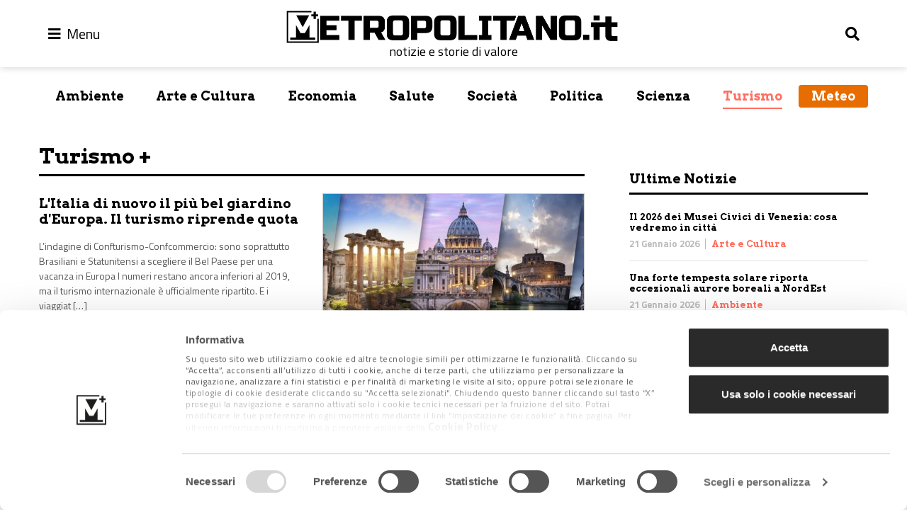

--- FILE ---
content_type: text/html; charset=UTF-8
request_url: https://www.metropolitano.it/category/turismo/page/4/
body_size: 14368
content:
<!DOCTYPE html>
<html lang="it-IT" class="no-js no-svg">
<head>
	<meta charset="UTF-8">
    <meta name="viewport" content="width=device-width, initial-scale=1.0, minimum-scale=1.0, maximum-scale=1.0, user-scalable=no" />
	<!--[if IE]><meta http-equiv="X-UA-Compatible" content="IE=edge,chrome=1"><![endif]-->
	<link rel="profile" href="http://gmpg.org/xfn/11">
    <meta name="apple-mobile-web-app-capable" content="yes" />
	<!-- Matomo -->
	<script>
	  var _paq = window._paq = window._paq || [];
	  /* tracker methods like "setCustomDimension" should be called before "trackPageView" */
	  _paq.push(['disableCookies']);
	  _paq.push(['trackPageView']);
	  _paq.push(['enableLinkTracking']);
	  (function() {
		var u="//stats.attiva.it/";
		_paq.push(['setTrackerUrl', u+'matomo.php']);
		_paq.push(['setSiteId', '28']);
		var d=document, g=d.createElement('script'), s=d.getElementsByTagName('script')[0];
		g.async=true; g.src=u+'matomo.js'; s.parentNode.insertBefore(g,s);
	  })();
	</script>
	<!-- End Matomo Code -->

	<script type="text/javascript">
	window.dataLayer = window.dataLayer || [];

	function gtag() {
		dataLayer.push(arguments);
	}

	gtag("consent", "default", {
		ad_personalization: "denied",
		ad_storage: "denied",
		ad_user_data: "denied",
		analytics_storage: "denied",
		functionality_storage: "denied",
		personalization_storage: "denied",
		security_storage: "granted",
		wait_for_update: 500,
	});
	gtag("set", "ads_data_redaction", true);
	</script>
<script type="text/javascript"
		id="Cookiebot"
		src="https://consent.cookiebot.com/uc.js"
		data-implementation="wp"
		data-cbid="5396be3a-7fc9-49b2-8d29-a0c678cbc315"
								></script>
<meta name='robots' content='index, follow, max-image-preview:large, max-snippet:-1, max-video-preview:-1' />
	<style>img:is([sizes="auto" i], [sizes^="auto," i]) { contain-intrinsic-size: 3000px 1500px }</style>
	
<!-- Google Tag Manager for WordPress by gtm4wp.com -->
<script data-cfasync="false" data-pagespeed-no-defer>
	var gtm4wp_datalayer_name = "dataLayer";
	var dataLayer = dataLayer || [];
</script>
<!-- End Google Tag Manager for WordPress by gtm4wp.com -->
	<!-- This site is optimized with the Yoast SEO Premium plugin v26.2 (Yoast SEO v26.2) - https://yoast.com/wordpress/plugins/seo/ -->
	<title>Turismo Archivi - Pagina 4 di 22 - Metropolitano.it</title>
	<link rel="canonical" href="https://www.metropolitano.it/category/turismo/page/4/" />
	<link rel="prev" href="https://www.metropolitano.it/category/turismo/page/3/" />
	<link rel="next" href="https://www.metropolitano.it/category/turismo/page/5/" />
	<meta property="og:locale" content="it_IT" />
	<meta property="og:type" content="article" />
	<meta property="og:title" content="Turismo Archivi" />
	<meta property="og:url" content="https://www.metropolitano.it/category/turismo/" />
	<meta property="og:site_name" content="Metropolitano.it" />
	<meta name="twitter:card" content="summary_large_image" />
	<meta name="twitter:site" content="@MetropolitanoIT" />
	<script type="application/ld+json" class="yoast-schema-graph">{"@context":"https://schema.org","@graph":[{"@type":"CollectionPage","@id":"https://www.metropolitano.it/category/turismo/","url":"https://www.metropolitano.it/category/turismo/page/4/","name":"Turismo Archivi - Pagina 4 di 22 - Metropolitano.it","isPartOf":{"@id":"https://www.metropolitano.it/#website"},"primaryImageOfPage":{"@id":"https://www.metropolitano.it/category/turismo/page/4/#primaryimage"},"image":{"@id":"https://www.metropolitano.it/category/turismo/page/4/#primaryimage"},"thumbnailUrl":"https://www.metropolitano.it/wp-content/uploads/2021/08/Roma.jpg","breadcrumb":{"@id":"https://www.metropolitano.it/category/turismo/page/4/#breadcrumb"},"inLanguage":"it-IT"},{"@type":"ImageObject","inLanguage":"it-IT","@id":"https://www.metropolitano.it/category/turismo/page/4/#primaryimage","url":"https://www.metropolitano.it/wp-content/uploads/2021/08/Roma.jpg","contentUrl":"https://www.metropolitano.it/wp-content/uploads/2021/08/Roma.jpg","width":1211,"height":471,"caption":"turismo"},{"@type":"BreadcrumbList","@id":"https://www.metropolitano.it/category/turismo/page/4/#breadcrumb","itemListElement":[{"@type":"ListItem","position":1,"name":"Home","item":"https://www.metropolitano.it/"},{"@type":"ListItem","position":2,"name":"Turismo"}]},{"@type":"WebSite","@id":"https://www.metropolitano.it/#website","url":"https://www.metropolitano.it/","name":"Metropolitano.it","description":"notizie e storie di valore","publisher":{"@id":"https://www.metropolitano.it/#organization"},"potentialAction":[{"@type":"SearchAction","target":{"@type":"EntryPoint","urlTemplate":"https://www.metropolitano.it/?s={search_term_string}"},"query-input":{"@type":"PropertyValueSpecification","valueRequired":true,"valueName":"search_term_string"}}],"inLanguage":"it-IT"},{"@type":"Organization","@id":"https://www.metropolitano.it/#organization","name":"Metropolitano.it","url":"https://www.metropolitano.it/","logo":{"@type":"ImageObject","inLanguage":"it-IT","@id":"https://www.metropolitano.it/#/schema/logo/image/","url":"https://www.metropolitano.it/wp-content/uploads/2020/12/logo-METROPOLITANO-950x100-1.png","contentUrl":"https://www.metropolitano.it/wp-content/uploads/2020/12/logo-METROPOLITANO-950x100-1.png","width":950,"height":100,"caption":"Metropolitano.it"},"image":{"@id":"https://www.metropolitano.it/#/schema/logo/image/"},"sameAs":["https://www.facebook.com/Metropolitano.it/","https://x.com/MetropolitanoIT","https://www.instagram.com/metropolitano.it/","https://www.youtube.com/c/MetropolitanoIT"]}]}</script>
	<!-- / Yoast SEO Premium plugin. -->


<link rel="alternate" type="application/rss+xml" title="Metropolitano.it &raquo; Feed" href="https://www.metropolitano.it/feed/" />
<link rel="alternate" type="application/rss+xml" title="Metropolitano.it &raquo; Feed dei commenti" href="https://www.metropolitano.it/comments/feed/" />
<link rel="alternate" type="application/rss+xml" title="Metropolitano.it &raquo; Turismo Feed della categoria" href="https://www.metropolitano.it/category/turismo/feed/" />
<script type="text/javascript">
/* <![CDATA[ */
window._wpemojiSettings = {"baseUrl":"https:\/\/s.w.org\/images\/core\/emoji\/16.0.1\/72x72\/","ext":".png","svgUrl":"https:\/\/s.w.org\/images\/core\/emoji\/16.0.1\/svg\/","svgExt":".svg","source":{"concatemoji":"https:\/\/www.metropolitano.it\/wp-includes\/js\/wp-emoji-release.min.js?ver=6.8.3"}};
/*! This file is auto-generated */
!function(s,n){var o,i,e;function c(e){try{var t={supportTests:e,timestamp:(new Date).valueOf()};sessionStorage.setItem(o,JSON.stringify(t))}catch(e){}}function p(e,t,n){e.clearRect(0,0,e.canvas.width,e.canvas.height),e.fillText(t,0,0);var t=new Uint32Array(e.getImageData(0,0,e.canvas.width,e.canvas.height).data),a=(e.clearRect(0,0,e.canvas.width,e.canvas.height),e.fillText(n,0,0),new Uint32Array(e.getImageData(0,0,e.canvas.width,e.canvas.height).data));return t.every(function(e,t){return e===a[t]})}function u(e,t){e.clearRect(0,0,e.canvas.width,e.canvas.height),e.fillText(t,0,0);for(var n=e.getImageData(16,16,1,1),a=0;a<n.data.length;a++)if(0!==n.data[a])return!1;return!0}function f(e,t,n,a){switch(t){case"flag":return n(e,"\ud83c\udff3\ufe0f\u200d\u26a7\ufe0f","\ud83c\udff3\ufe0f\u200b\u26a7\ufe0f")?!1:!n(e,"\ud83c\udde8\ud83c\uddf6","\ud83c\udde8\u200b\ud83c\uddf6")&&!n(e,"\ud83c\udff4\udb40\udc67\udb40\udc62\udb40\udc65\udb40\udc6e\udb40\udc67\udb40\udc7f","\ud83c\udff4\u200b\udb40\udc67\u200b\udb40\udc62\u200b\udb40\udc65\u200b\udb40\udc6e\u200b\udb40\udc67\u200b\udb40\udc7f");case"emoji":return!a(e,"\ud83e\udedf")}return!1}function g(e,t,n,a){var r="undefined"!=typeof WorkerGlobalScope&&self instanceof WorkerGlobalScope?new OffscreenCanvas(300,150):s.createElement("canvas"),o=r.getContext("2d",{willReadFrequently:!0}),i=(o.textBaseline="top",o.font="600 32px Arial",{});return e.forEach(function(e){i[e]=t(o,e,n,a)}),i}function t(e){var t=s.createElement("script");t.src=e,t.defer=!0,s.head.appendChild(t)}"undefined"!=typeof Promise&&(o="wpEmojiSettingsSupports",i=["flag","emoji"],n.supports={everything:!0,everythingExceptFlag:!0},e=new Promise(function(e){s.addEventListener("DOMContentLoaded",e,{once:!0})}),new Promise(function(t){var n=function(){try{var e=JSON.parse(sessionStorage.getItem(o));if("object"==typeof e&&"number"==typeof e.timestamp&&(new Date).valueOf()<e.timestamp+604800&&"object"==typeof e.supportTests)return e.supportTests}catch(e){}return null}();if(!n){if("undefined"!=typeof Worker&&"undefined"!=typeof OffscreenCanvas&&"undefined"!=typeof URL&&URL.createObjectURL&&"undefined"!=typeof Blob)try{var e="postMessage("+g.toString()+"("+[JSON.stringify(i),f.toString(),p.toString(),u.toString()].join(",")+"));",a=new Blob([e],{type:"text/javascript"}),r=new Worker(URL.createObjectURL(a),{name:"wpTestEmojiSupports"});return void(r.onmessage=function(e){c(n=e.data),r.terminate(),t(n)})}catch(e){}c(n=g(i,f,p,u))}t(n)}).then(function(e){for(var t in e)n.supports[t]=e[t],n.supports.everything=n.supports.everything&&n.supports[t],"flag"!==t&&(n.supports.everythingExceptFlag=n.supports.everythingExceptFlag&&n.supports[t]);n.supports.everythingExceptFlag=n.supports.everythingExceptFlag&&!n.supports.flag,n.DOMReady=!1,n.readyCallback=function(){n.DOMReady=!0}}).then(function(){return e}).then(function(){var e;n.supports.everything||(n.readyCallback(),(e=n.source||{}).concatemoji?t(e.concatemoji):e.wpemoji&&e.twemoji&&(t(e.twemoji),t(e.wpemoji)))}))}((window,document),window._wpemojiSettings);
/* ]]> */
</script>
<style id='wp-emoji-styles-inline-css' type='text/css'>

	img.wp-smiley, img.emoji {
		display: inline !important;
		border: none !important;
		box-shadow: none !important;
		height: 1em !important;
		width: 1em !important;
		margin: 0 0.07em !important;
		vertical-align: -0.1em !important;
		background: none !important;
		padding: 0 !important;
	}
</style>
<link rel='stylesheet' id='wp-block-library-css' href='https://www.metropolitano.it/wp-includes/css/dist/block-library/style.min.css?ver=6.8.3' type='text/css' media='all' />
<style id='classic-theme-styles-inline-css' type='text/css'>
/*! This file is auto-generated */
.wp-block-button__link{color:#fff;background-color:#32373c;border-radius:9999px;box-shadow:none;text-decoration:none;padding:calc(.667em + 2px) calc(1.333em + 2px);font-size:1.125em}.wp-block-file__button{background:#32373c;color:#fff;text-decoration:none}
</style>
<link rel='stylesheet' id='gutenberg-pdfjs-css' href='https://www.metropolitano.it/wp-content/plugins/pdfjs-viewer-shortcode/inc/../blocks/dist/style.css?ver=2.2.3' type='text/css' media='all' />
<style id='global-styles-inline-css' type='text/css'>
:root{--wp--preset--aspect-ratio--square: 1;--wp--preset--aspect-ratio--4-3: 4/3;--wp--preset--aspect-ratio--3-4: 3/4;--wp--preset--aspect-ratio--3-2: 3/2;--wp--preset--aspect-ratio--2-3: 2/3;--wp--preset--aspect-ratio--16-9: 16/9;--wp--preset--aspect-ratio--9-16: 9/16;--wp--preset--color--black: #000000;--wp--preset--color--cyan-bluish-gray: #abb8c3;--wp--preset--color--white: #ffffff;--wp--preset--color--pale-pink: #f78da7;--wp--preset--color--vivid-red: #cf2e2e;--wp--preset--color--luminous-vivid-orange: #ff6900;--wp--preset--color--luminous-vivid-amber: #fcb900;--wp--preset--color--light-green-cyan: #7bdcb5;--wp--preset--color--vivid-green-cyan: #00d084;--wp--preset--color--pale-cyan-blue: #8ed1fc;--wp--preset--color--vivid-cyan-blue: #0693e3;--wp--preset--color--vivid-purple: #9b51e0;--wp--preset--gradient--vivid-cyan-blue-to-vivid-purple: linear-gradient(135deg,rgba(6,147,227,1) 0%,rgb(155,81,224) 100%);--wp--preset--gradient--light-green-cyan-to-vivid-green-cyan: linear-gradient(135deg,rgb(122,220,180) 0%,rgb(0,208,130) 100%);--wp--preset--gradient--luminous-vivid-amber-to-luminous-vivid-orange: linear-gradient(135deg,rgba(252,185,0,1) 0%,rgba(255,105,0,1) 100%);--wp--preset--gradient--luminous-vivid-orange-to-vivid-red: linear-gradient(135deg,rgba(255,105,0,1) 0%,rgb(207,46,46) 100%);--wp--preset--gradient--very-light-gray-to-cyan-bluish-gray: linear-gradient(135deg,rgb(238,238,238) 0%,rgb(169,184,195) 100%);--wp--preset--gradient--cool-to-warm-spectrum: linear-gradient(135deg,rgb(74,234,220) 0%,rgb(151,120,209) 20%,rgb(207,42,186) 40%,rgb(238,44,130) 60%,rgb(251,105,98) 80%,rgb(254,248,76) 100%);--wp--preset--gradient--blush-light-purple: linear-gradient(135deg,rgb(255,206,236) 0%,rgb(152,150,240) 100%);--wp--preset--gradient--blush-bordeaux: linear-gradient(135deg,rgb(254,205,165) 0%,rgb(254,45,45) 50%,rgb(107,0,62) 100%);--wp--preset--gradient--luminous-dusk: linear-gradient(135deg,rgb(255,203,112) 0%,rgb(199,81,192) 50%,rgb(65,88,208) 100%);--wp--preset--gradient--pale-ocean: linear-gradient(135deg,rgb(255,245,203) 0%,rgb(182,227,212) 50%,rgb(51,167,181) 100%);--wp--preset--gradient--electric-grass: linear-gradient(135deg,rgb(202,248,128) 0%,rgb(113,206,126) 100%);--wp--preset--gradient--midnight: linear-gradient(135deg,rgb(2,3,129) 0%,rgb(40,116,252) 100%);--wp--preset--font-size--small: 13px;--wp--preset--font-size--medium: 20px;--wp--preset--font-size--large: 36px;--wp--preset--font-size--x-large: 42px;--wp--preset--spacing--20: 0.44rem;--wp--preset--spacing--30: 0.67rem;--wp--preset--spacing--40: 1rem;--wp--preset--spacing--50: 1.5rem;--wp--preset--spacing--60: 2.25rem;--wp--preset--spacing--70: 3.38rem;--wp--preset--spacing--80: 5.06rem;--wp--preset--shadow--natural: 6px 6px 9px rgba(0, 0, 0, 0.2);--wp--preset--shadow--deep: 12px 12px 50px rgba(0, 0, 0, 0.4);--wp--preset--shadow--sharp: 6px 6px 0px rgba(0, 0, 0, 0.2);--wp--preset--shadow--outlined: 6px 6px 0px -3px rgba(255, 255, 255, 1), 6px 6px rgba(0, 0, 0, 1);--wp--preset--shadow--crisp: 6px 6px 0px rgba(0, 0, 0, 1);}:where(.is-layout-flex){gap: 0.5em;}:where(.is-layout-grid){gap: 0.5em;}body .is-layout-flex{display: flex;}.is-layout-flex{flex-wrap: wrap;align-items: center;}.is-layout-flex > :is(*, div){margin: 0;}body .is-layout-grid{display: grid;}.is-layout-grid > :is(*, div){margin: 0;}:where(.wp-block-columns.is-layout-flex){gap: 2em;}:where(.wp-block-columns.is-layout-grid){gap: 2em;}:where(.wp-block-post-template.is-layout-flex){gap: 1.25em;}:where(.wp-block-post-template.is-layout-grid){gap: 1.25em;}.has-black-color{color: var(--wp--preset--color--black) !important;}.has-cyan-bluish-gray-color{color: var(--wp--preset--color--cyan-bluish-gray) !important;}.has-white-color{color: var(--wp--preset--color--white) !important;}.has-pale-pink-color{color: var(--wp--preset--color--pale-pink) !important;}.has-vivid-red-color{color: var(--wp--preset--color--vivid-red) !important;}.has-luminous-vivid-orange-color{color: var(--wp--preset--color--luminous-vivid-orange) !important;}.has-luminous-vivid-amber-color{color: var(--wp--preset--color--luminous-vivid-amber) !important;}.has-light-green-cyan-color{color: var(--wp--preset--color--light-green-cyan) !important;}.has-vivid-green-cyan-color{color: var(--wp--preset--color--vivid-green-cyan) !important;}.has-pale-cyan-blue-color{color: var(--wp--preset--color--pale-cyan-blue) !important;}.has-vivid-cyan-blue-color{color: var(--wp--preset--color--vivid-cyan-blue) !important;}.has-vivid-purple-color{color: var(--wp--preset--color--vivid-purple) !important;}.has-black-background-color{background-color: var(--wp--preset--color--black) !important;}.has-cyan-bluish-gray-background-color{background-color: var(--wp--preset--color--cyan-bluish-gray) !important;}.has-white-background-color{background-color: var(--wp--preset--color--white) !important;}.has-pale-pink-background-color{background-color: var(--wp--preset--color--pale-pink) !important;}.has-vivid-red-background-color{background-color: var(--wp--preset--color--vivid-red) !important;}.has-luminous-vivid-orange-background-color{background-color: var(--wp--preset--color--luminous-vivid-orange) !important;}.has-luminous-vivid-amber-background-color{background-color: var(--wp--preset--color--luminous-vivid-amber) !important;}.has-light-green-cyan-background-color{background-color: var(--wp--preset--color--light-green-cyan) !important;}.has-vivid-green-cyan-background-color{background-color: var(--wp--preset--color--vivid-green-cyan) !important;}.has-pale-cyan-blue-background-color{background-color: var(--wp--preset--color--pale-cyan-blue) !important;}.has-vivid-cyan-blue-background-color{background-color: var(--wp--preset--color--vivid-cyan-blue) !important;}.has-vivid-purple-background-color{background-color: var(--wp--preset--color--vivid-purple) !important;}.has-black-border-color{border-color: var(--wp--preset--color--black) !important;}.has-cyan-bluish-gray-border-color{border-color: var(--wp--preset--color--cyan-bluish-gray) !important;}.has-white-border-color{border-color: var(--wp--preset--color--white) !important;}.has-pale-pink-border-color{border-color: var(--wp--preset--color--pale-pink) !important;}.has-vivid-red-border-color{border-color: var(--wp--preset--color--vivid-red) !important;}.has-luminous-vivid-orange-border-color{border-color: var(--wp--preset--color--luminous-vivid-orange) !important;}.has-luminous-vivid-amber-border-color{border-color: var(--wp--preset--color--luminous-vivid-amber) !important;}.has-light-green-cyan-border-color{border-color: var(--wp--preset--color--light-green-cyan) !important;}.has-vivid-green-cyan-border-color{border-color: var(--wp--preset--color--vivid-green-cyan) !important;}.has-pale-cyan-blue-border-color{border-color: var(--wp--preset--color--pale-cyan-blue) !important;}.has-vivid-cyan-blue-border-color{border-color: var(--wp--preset--color--vivid-cyan-blue) !important;}.has-vivid-purple-border-color{border-color: var(--wp--preset--color--vivid-purple) !important;}.has-vivid-cyan-blue-to-vivid-purple-gradient-background{background: var(--wp--preset--gradient--vivid-cyan-blue-to-vivid-purple) !important;}.has-light-green-cyan-to-vivid-green-cyan-gradient-background{background: var(--wp--preset--gradient--light-green-cyan-to-vivid-green-cyan) !important;}.has-luminous-vivid-amber-to-luminous-vivid-orange-gradient-background{background: var(--wp--preset--gradient--luminous-vivid-amber-to-luminous-vivid-orange) !important;}.has-luminous-vivid-orange-to-vivid-red-gradient-background{background: var(--wp--preset--gradient--luminous-vivid-orange-to-vivid-red) !important;}.has-very-light-gray-to-cyan-bluish-gray-gradient-background{background: var(--wp--preset--gradient--very-light-gray-to-cyan-bluish-gray) !important;}.has-cool-to-warm-spectrum-gradient-background{background: var(--wp--preset--gradient--cool-to-warm-spectrum) !important;}.has-blush-light-purple-gradient-background{background: var(--wp--preset--gradient--blush-light-purple) !important;}.has-blush-bordeaux-gradient-background{background: var(--wp--preset--gradient--blush-bordeaux) !important;}.has-luminous-dusk-gradient-background{background: var(--wp--preset--gradient--luminous-dusk) !important;}.has-pale-ocean-gradient-background{background: var(--wp--preset--gradient--pale-ocean) !important;}.has-electric-grass-gradient-background{background: var(--wp--preset--gradient--electric-grass) !important;}.has-midnight-gradient-background{background: var(--wp--preset--gradient--midnight) !important;}.has-small-font-size{font-size: var(--wp--preset--font-size--small) !important;}.has-medium-font-size{font-size: var(--wp--preset--font-size--medium) !important;}.has-large-font-size{font-size: var(--wp--preset--font-size--large) !important;}.has-x-large-font-size{font-size: var(--wp--preset--font-size--x-large) !important;}
:where(.wp-block-post-template.is-layout-flex){gap: 1.25em;}:where(.wp-block-post-template.is-layout-grid){gap: 1.25em;}
:where(.wp-block-columns.is-layout-flex){gap: 2em;}:where(.wp-block-columns.is-layout-grid){gap: 2em;}
:root :where(.wp-block-pullquote){font-size: 1.5em;line-height: 1.6;}
</style>
<link rel='stylesheet' id='contact-form-7-css' href='https://www.metropolitano.it/wp-content/plugins/contact-form-7/includes/css/styles.css?ver=6.1.3' type='text/css' media='all' />
<link rel='stylesheet' id='bootstrap453-css' href='https://www.metropolitano.it/wp-content/themes/metropolitano/assets/css/bootstrap-v4.5.3.min.css?ver=4.5.3' type='text/css' media='all' />
<link rel='stylesheet' id='fontawesome-css' href='https://www.metropolitano.it/wp-content/themes/metropolitano/assets/fontawesome/css/all.min.css?ver=5.15.1' type='text/css' media='all' />
<link rel='stylesheet' id='metropolitano-css' href='https://www.metropolitano.it/wp-content/themes/metropolitano/style.css?ver=1701793778' type='text/css' media='all' />
<link rel='stylesheet' id='youmax-css' href='https://www.metropolitano.it/wp-content/themes/metropolitano/assets/css/youmax.css?ver=1701793776' type='text/css' media='all' />
<script type="text/javascript" src="https://www.metropolitano.it/wp-includes/js/jquery/jquery.min.js?ver=3.7.1" id="jquery-core-js"></script>
<script type="text/javascript" src="https://www.metropolitano.it/wp-includes/js/jquery/jquery-migrate.min.js?ver=3.4.1" id="jquery-migrate-js"></script>
<script type="text/javascript" src="https://www.metropolitano.it/wp-content/themes/metropolitano/assets/js/bootstrap.bundle.min.js?ver=4.5.3" id="bootstrap453-js"></script>
<script type="text/javascript" src="https://www.metropolitano.it/wp-content/themes/metropolitano/assets/js/iframeResizer.min.js?ver=4.3.3" id="iframeresizer-js"></script>
<link rel="https://api.w.org/" href="https://www.metropolitano.it/wp-json/" /><link rel="alternate" title="JSON" type="application/json" href="https://www.metropolitano.it/wp-json/wp/v2/categories/1610" /><link rel="EditURI" type="application/rsd+xml" title="RSD" href="https://www.metropolitano.it/xmlrpc.php?rsd" />
<meta name="generator" content="WordPress 6.8.3" />

<!-- Google Tag Manager for WordPress by gtm4wp.com -->
<!-- GTM Container placement set to manual -->
<script data-cfasync="false" data-pagespeed-no-defer>
	var dataLayer_content = {"pagePostType":"post","pagePostType2":"category-post","pageCategory":["turismo"]};
	dataLayer.push( dataLayer_content );
</script>
<script data-cfasync="false" data-pagespeed-no-defer>
(function(w,d,s,l,i){w[l]=w[l]||[];w[l].push({'gtm.start':
new Date().getTime(),event:'gtm.js'});var f=d.getElementsByTagName(s)[0],
j=d.createElement(s),dl=l!='dataLayer'?'&l='+l:'';j.async=true;j.src=
'//www.googletagmanager.com/gtm.js?id='+i+dl;f.parentNode.insertBefore(j,f);
})(window,document,'script','dataLayer','GTM-PPP7RQ3');
</script>
<!-- End Google Tag Manager for WordPress by gtm4wp.com --><link rel="icon" href="https://www.metropolitano.it/wp-content/uploads/2018/09/metropolitano-logo-300x269.gif" sizes="32x32" />
<link rel="icon" href="https://www.metropolitano.it/wp-content/uploads/2018/09/metropolitano-logo-300x269.gif" sizes="192x192" />
<link rel="apple-touch-icon" href="https://www.metropolitano.it/wp-content/uploads/2018/09/metropolitano-logo-300x269.gif" />
<meta name="msapplication-TileImage" content="https://www.metropolitano.it/wp-content/uploads/2018/09/metropolitano-logo-300x269.gif" />
</head>
<body class="archive paged category category-turismo category-1610 wp-custom-logo paged-4 category-paged-4 wp-theme-metropolitano white-theme">
	
<!-- GTM Container placement set to manual -->
<!-- Google Tag Manager (noscript) -->
				<noscript><iframe src="https://www.googletagmanager.com/ns.html?id=GTM-PPP7RQ3" height="0" width="0" style="display:none;visibility:hidden" aria-hidden="true"></iframe></noscript>
<!-- End Google Tag Manager (noscript) -->	<header id="main-menu" class="fixed-top" role="banner">
        <div class="container pt-2 pb-2">
            <div id="search" class="collapse" data-parent="#main-menu">
                <form role="search" method="get" class="search-form" action="https://www.metropolitano.it/">
				<label>
					<span class="screen-reader-text">Ricerca per:</span>
					<input type="search" class="search-field" placeholder="Cerca &hellip;" value="" name="s" />
				</label>
				<input type="submit" class="search-submit" value="Cerca" />
			</form>            </div>
            <nav class="row align-items-center">
                <div class="col-auto">
                	<button class="navbar__icon" type="button" data-toggle="collapse" data-target="#menu-primary" aria-controls="menu-primary" aria-expanded="false">
                    	<i class="fas fa-bars"></i>
                        <span>Menu</span>
                    </button>
                    <div id="menu-primary" class="collapse" data-parent="#main-menu">
                        <ul id="menu-main-menu" class="navbar-nav mr-auto"><li id="menu-item-29330" class="menu-item menu-item-type-post_type menu-item-object-page menu-item-home menu-item-29330"><a href="https://www.metropolitano.it/">Home</a></li>
<li id="menu-item-26336" class="menu-item menu-item-type-post_type menu-item-object-page menu-item-26336"><a href="https://www.metropolitano.it/il-magazine/">Il Magazine</a></li>
<li id="menu-item-61883" class="menu-item menu-item-type-post_type menu-item-object-page menu-item-61883"><a href="https://www.metropolitano.it/redazione/">Redazione</a></li>
</ul>						<ul id="menu-menu-secondario" class="navbar-nav mr-auto"><li id="menu-item-61884" class="nav-item menu-item menu-item-type-taxonomy menu-item-object-category menu-item-61884"><a href="https://www.metropolitano.it/category/ambiente/">Ambiente</a></li>
<li id="menu-item-61885" class="nav-item menu-item menu-item-type-taxonomy menu-item-object-category menu-item-61885"><a href="https://www.metropolitano.it/category/arte-cultura/">Arte e Cultura</a></li>
<li id="menu-item-61887" class="nav-item menu-item menu-item-type-taxonomy menu-item-object-category menu-item-61887"><a href="https://www.metropolitano.it/category/economia/">Economia</a></li>
<li id="menu-item-61886" class="nav-item menu-item menu-item-type-taxonomy menu-item-object-category menu-item-61886"><a href="https://www.metropolitano.it/category/benessere-salute/">Salute</a></li>
<li id="menu-item-61889" class="nav-item menu-item menu-item-type-taxonomy menu-item-object-category menu-item-61889"><a href="https://www.metropolitano.it/category/societa/">Società</a></li>
<li id="menu-item-61888" class="nav-item menu-item menu-item-type-taxonomy menu-item-object-category menu-item-61888"><a href="https://www.metropolitano.it/category/politica/">Politica</a></li>
<li id="menu-item-123408" class="nav-item menu-item menu-item-type-taxonomy menu-item-object-category menu-item-123408"><a href="https://www.metropolitano.it/category/scienza/">Scienza</a></li>
<li id="menu-item-61891" class="nav-item menu-item menu-item-type-taxonomy menu-item-object-category current-menu-item menu-item-61891"><a href="https://www.metropolitano.it/category/turismo/" aria-current="page">Turismo</a></li>
<li id="menu-item-94096" class="ilmeteo menu-item menu-item-type-post_type menu-item-object-page menu-item-94096"><a href="https://www.metropolitano.it/meteo/">Meteo</a></li>
</ul>                    </div>
	            </div>
                <div class="col px-0 text-center">
                <a class="navbar-brand" href="https://www.metropolitano.it" rel="home" aria-current="page"><img src="https://www.metropolitano.it/wp-content/uploads/2020/12/logo-METROPOLITANO-950x100-1.png" class="img-fluid d-none d-lg-block" alt="Metropolitano.it"><img src="/wp-content/themes/metropolitano/logo_mobile-white.png" class="img-fluid d-block d-lg-none" alt="Metropolitano.it"><div class="blog_description text-center">notizie e storie di valore</div></a>                </div>
        	    <div class="col-auto">
                	<button class="navbar__icon text-right" type="button" data-toggle="collapse" data-target="#search" aria-controls="search" aria-expanded="false">
                        <i class="fas fa-search"></i>
                    </button>
                </div>
            </nav>
        </div>
    </header>
	<header id="header" role="banner" print="no-print">
        <div class="container">
		<div class="menu-secondary mb-md-4 mb-lg-5 pt-4 d-none d-md-block"><ul id="menu-menu-secondario-1" class="nav nav-fill"><li class="nav-item menu-item menu-item-type-taxonomy menu-item-object-category menu-item-61884"><a href="https://www.metropolitano.it/category/ambiente/">Ambiente</a></li>
<li class="nav-item menu-item menu-item-type-taxonomy menu-item-object-category menu-item-61885"><a href="https://www.metropolitano.it/category/arte-cultura/">Arte e Cultura</a></li>
<li class="nav-item menu-item menu-item-type-taxonomy menu-item-object-category menu-item-61887"><a href="https://www.metropolitano.it/category/economia/">Economia</a></li>
<li class="nav-item menu-item menu-item-type-taxonomy menu-item-object-category menu-item-61886"><a href="https://www.metropolitano.it/category/benessere-salute/">Salute</a></li>
<li class="nav-item menu-item menu-item-type-taxonomy menu-item-object-category menu-item-61889"><a href="https://www.metropolitano.it/category/societa/">Società</a></li>
<li class="nav-item menu-item menu-item-type-taxonomy menu-item-object-category menu-item-61888"><a href="https://www.metropolitano.it/category/politica/">Politica</a></li>
<li class="nav-item menu-item menu-item-type-taxonomy menu-item-object-category menu-item-123408"><a href="https://www.metropolitano.it/category/scienza/">Scienza</a></li>
<li class="nav-item menu-item menu-item-type-taxonomy menu-item-object-category current-menu-item menu-item-61891"><a href="https://www.metropolitano.it/category/turismo/" aria-current="page">Turismo</a></li>
<li class="ilmeteo menu-item menu-item-type-post_type menu-item-object-page menu-item-94096"><a href="https://www.metropolitano.it/meteo/">Meteo</a></li>
</ul></div>       </div>
	</header>
	<section id="content" role="main"><div class="container">
    <div class="row">
        <div class="col-lg-8 pt-4 pt-md-0">
        				            <section class="entry-section mb-5">
                            <div class="category-container mb-4">
                    <h2 class="category__title">Turismo &#43;</h2>
                </div>
                <div class="posts-container js-mob-bann">
                <article class="entry post-90162 post type-post status-publish format-standard has-post-thumbnail hentry category-turismo tag-viaggi" id="post-90162" role="article">
	<div class="row mb-4">
        <div class="col">
            <div class="post__text">
                <h3 class="post__title mt-1 mt-md-1 mb-xl-3"><a href="https://www.metropolitano.it/l-italia-di-nuovo-il-piu-bel-giardino-deuropa-il-turismo-riprende-quota/">L'Italia di nuovo il più bel giardino d'Europa. Il turismo riprende quota</a></h3>
                <p class="post__excerpt d-none d-md-block mb-3 mb-md-0">L’indagine di Confturismo-Confcommercio: sono soprattutto Brasiliani e Statunitensi a scegliere il Bel Paese per una vacanza in Europa
I numeri restano ancora inferiori al 2019, ma il turismo internazionale è ufficialmente ripartito. E i viaggiat [&hellip;]</p>
            	<div class="post__date mt-0 mt-md-3">10 Ottobre 2022</div>
            </div>
        </div>
    	<div class="col">
        	<figure class="post__thumbnail">
            	<a href="https://www.metropolitano.it/l-italia-di-nuovo-il-piu-bel-giardino-deuropa-il-turismo-riprende-quota/">
	                <img width="520" height="312" src="https://www.metropolitano.it/wp-content/uploads/2021/08/Roma-520x312.jpg" class="img-fluid wp-post-image" alt="L&#039;Italia di nuovo il più bel giardino d&#039;Europa. Il turismo riprende quota" decoding="async" fetchpriority="high" />				</a>
            </figure>
		</div>
	</div>
</article><article class="entry post-90017 post type-post status-publish format-standard has-post-thumbnail hentry category-turismo tag-giornata-nazionale-del-camminare" id="post-90017" role="article">
	<div class="row mb-4">
        <div class="col">
            <div class="post__text">
                <h3 class="post__title mt-1 mt-md-1 mb-xl-3"><a href="https://www.metropolitano.it/camminare-litalia-si-scopre-a-piedi/">Camminare: l'Italia si scopre a piedi</a></h3>
                <p class="post__excerpt d-none d-md-block mb-3 mb-md-0">Torna domenica 9 ottobre, con la 10^ edizione, la Giornata del Camminare: in città o tra la natura, gli itinerari per conoscere meglio il nostro Paese
30.025 km di percorsi, in parte lungo cammini naturalistici, in parte attraversando borghi e vill [&hellip;]</p>
            	<div class="post__date mt-0 mt-md-3">6 Ottobre 2022</div>
            </div>
        </div>
    	<div class="col">
        	<figure class="post__thumbnail">
            	<a href="https://www.metropolitano.it/camminare-litalia-si-scopre-a-piedi/">
	                <img width="520" height="312" src="https://www.metropolitano.it/wp-content/uploads/2022/10/La-Giornata-del-Camminare4-520x312.jpg" class="img-fluid wp-post-image" alt="Camminare: l&#039;Italia si scopre a piedi" decoding="async" />				</a>
            </figure>
		</div>
	</div>
</article><article class="entry post-89460 post type-post status-publish format-standard has-post-thumbnail hentry category-turismo tag-venezia numero-metropolitano-34" id="post-89460" role="article">
	<div class="row mb-4">
        <div class="col">
            <div class="post__text">
                <h3 class="post__title mt-1 mt-md-1 mb-xl-3"><a href="https://www.metropolitano.it/coi-grandi-eventi-venezia-e-tornata/">Coi grandi eventi, Venezia è tornata</a></h3>
                <p class="post__excerpt d-none d-md-block mb-3 mb-md-0">Dal Salone nautico alla Mostra del Cinema, i grandi appuntamenti internazionali hanno aiutato il rilancio del turismo. La soddisfazione degli albergatori
In principio (parliamo del 2 settembre 2020) fu la 77^ Mostra del Cinema.

Pur con il lockdow [&hellip;]</p>
            	<div class="post__date mt-0 mt-md-3">16 Settembre 2022</div>
            </div>
        </div>
    	<div class="col">
        	<figure class="post__thumbnail">
            	<a href="https://www.metropolitano.it/coi-grandi-eventi-venezia-e-tornata/">
	                <img width="520" height="312" src="https://www.metropolitano.it/wp-content/uploads/2022/09/festival-del-cinema-2022-red-carpet-e-pubblico-1-520x312.jpg" class="img-fluid wp-post-image" alt="Coi grandi eventi, Venezia è tornata" decoding="async" />				</a>
            </figure>
		</div>
	</div>
</article><article class="entry post-89455 post type-post status-publish format-standard has-post-thumbnail hentry category-turismo tag-vacanze" id="post-89455" role="article">
	<div class="row mb-4">
        <div class="col">
            <div class="post__text">
                <h3 class="post__title mt-1 mt-md-1 mb-xl-3"><a href="https://www.metropolitano.it/vacanze-2022-gli-italiani-sono-tornati-a-viaggiare/">Vacanze 2022: gli Italiani hanno ripreso a viaggiare</a></h3>
                <p class="post__excerpt d-none d-md-block mb-3 mb-md-0">L'indagine del Touring Club Italiano: dal turismo estivo emerge la tendenza al ritorno alla normalità
Le vacanze dell'estate 2022 sono state, per gli Italiani, le prime vere vacanze “post-Covid”.

Lo dice il Touring Club Italiano, il cui Cent [&hellip;]</p>
            	<div class="post__date mt-0 mt-md-3">16 Settembre 2022</div>
            </div>
        </div>
    	<div class="col">
        	<figure class="post__thumbnail">
            	<a href="https://www.metropolitano.it/vacanze-2022-gli-italiani-sono-tornati-a-viaggiare/">
	                <img width="520" height="312" src="https://www.metropolitano.it/wp-content/uploads/2021/06/nuoto-spiaggia-520x312.jpg" class="img-fluid wp-post-image" alt="Vacanze 2022: gli Italiani hanno ripreso a viaggiare" decoding="async" loading="lazy" />				</a>
            </figure>
		</div>
	</div>
</article><article class="entry post-56456 post type-post status-publish format-standard has-post-thumbnail hentry category-turismo tag-bici tag-ciclabili" id="post-56456" role="article">
	<div class="row mb-4">
        <div class="col">
            <div class="post__text">
                <h3 class="post__title mt-1 mt-md-1 mb-xl-3"><a href="https://www.metropolitano.it/ciclabili-mappa-percorsi-veneti/">Ciclabili: è online la mappa dei percorsi veneti</a></h3>
                <p class="post__excerpt d-none d-md-block mb-3 mb-md-0">Tra tradizione e modernità, la bicicletta si sta sempre più riaffermando come mezzo di spostamento agile ed ecologico.
Sia nella vita quotidiana che nel tempo libero. Un mezzo ideale anche per chi vuole scoprire e conoscere aspetti meno noti del n [&hellip;]</p>
            	<div class="post__date mt-0 mt-md-3">10 Agosto 2022</div>
            </div>
        </div>
    	<div class="col">
        	<figure class="post__thumbnail">
            	<a href="https://www.metropolitano.it/ciclabili-mappa-percorsi-veneti/">
	                <img width="520" height="312" src="https://www.metropolitano.it/wp-content/uploads/2021/04/Ciclabile-Via-Pordelio-Cavallino-Treporti--520x312.jpeg" class="img-fluid wp-post-image" alt="Ciclabili: è online la mappa dei percorsi veneti" decoding="async" loading="lazy" />				</a>
            </figure>
		</div>
	</div>
</article><article class="entry post-88200 post type-post status-publish format-standard has-post-thumbnail hentry category-turismo tag-tendenze tag-vacanze" id="post-88200" role="article">
	<div class="row mb-4">
        <div class="col">
            <div class="post__text">
                <h3 class="post__title mt-1 mt-md-1 mb-xl-3"><a href="https://www.metropolitano.it/vacanze-presente-e-futuro-sono-green-a-360/">Vacanze: presente e futuro sono “green”. A 360°</a></h3>
                <p class="post__excerpt d-none d-md-block mb-3 mb-md-0">La tendenza, già per l'estate 2022, è quella di viaggiare nella massima sostenibilità ambientale
È un turismo nuovo, quello che è ripartito definitivamente dopo lo stop forzato a causa della pandemia. Perché la voglia di riprendere a viaggiare [&hellip;]</p>
            	<div class="post__date mt-0 mt-md-3">2 Agosto 2022</div>
            </div>
        </div>
    	<div class="col">
        	<figure class="post__thumbnail">
            	<a href="https://www.metropolitano.it/vacanze-presente-e-futuro-sono-green-a-360/">
	                <img width="520" height="312" src="https://www.metropolitano.it/wp-content/uploads/2022/08/glamping-1-520x312.jpg" class="img-fluid wp-post-image" alt="Vacanze: presente e futuro sono “green”. A 360°" decoding="async" loading="lazy" />				</a>
            </figure>
		</div>
	</div>
</article><article class="entry post-87349 post type-post status-publish format-standard has-post-thumbnail hentry category-turismo tag-top tag-venezia" id="post-87349" role="article">
	<div class="row mb-4">
        <div class="col">
            <div class="post__text">
                <h3 class="post__title mt-1 mt-md-1 mb-xl-3"><a href="https://www.metropolitano.it/venezia-da-gennaio-2023-solo-con-la-prenotazione-e-il-contributo-daccesso/">Venezia: da gennaio 2023 solo con la prenotazione</a></h3>
                <p class="post__excerpt d-none d-md-block mb-3 mb-md-0">Un contributo di accesso per la città più bella del mondo
A partire dal 16 gennaio 2023, a Venezia sarà possibile entrare solo con la prenotazione e il pagamento di un contributo di accesso.
Non sarà obbligatorio per tutti (c’è una lunga lis [&hellip;]</p>
            	<div class="post__date mt-0 mt-md-3">1 Luglio 2022</div>
            </div>
        </div>
    	<div class="col">
        	<figure class="post__thumbnail">
            	<a href="https://www.metropolitano.it/venezia-da-gennaio-2023-solo-con-la-prenotazione-e-il-contributo-daccesso/">
	                <img width="468" height="312" src="https://www.metropolitano.it/wp-content/uploads/2020/11/VAPORETTO-VENEZIA.jpeg" class="img-fluid wp-post-image" alt="Venezia: da gennaio 2023 solo con la prenotazione" decoding="async" loading="lazy" srcset="https://www.metropolitano.it/wp-content/uploads/2020/11/VAPORETTO-VENEZIA.jpeg 1050w, https://www.metropolitano.it/wp-content/uploads/2020/11/VAPORETTO-VENEZIA-675x450.jpeg 675w, https://www.metropolitano.it/wp-content/uploads/2020/11/VAPORETTO-VENEZIA-930x620.jpeg 930w, https://www.metropolitano.it/wp-content/uploads/2020/11/VAPORETTO-VENEZIA-768x512.jpeg 768w, https://www.metropolitano.it/wp-content/uploads/2020/11/VAPORETTO-VENEZIA-640x427.jpeg 640w" sizes="auto, (max-width: 468px) 100vw, 468px" />				</a>
            </figure>
		</div>
	</div>
</article><article class="entry post-84604 post type-post status-publish format-standard has-post-thumbnail hentry category-turismo tag-migliori-citta-turistiche-al-mondo tag-piu-popolari tag-roma" id="post-84604" role="article">
	<div class="row mb-4">
        <div class="col">
            <div class="post__text">
                <h3 class="post__title mt-1 mt-md-1 mb-xl-3"><a href="https://www.metropolitano.it/roma-nella-top-five-delle-100-migliori-citta-turistiche-del-mondo/">Roma nella top five delle 100 migliori città turistiche del mondo</a></h3>
                <p class="post__excerpt d-none d-md-block mb-3 mb-md-0">La Capitale italiana ai primi posti nella famosa classifica realizzata da Euromonitor International
Sul fatto che Roma sia la città eterna e dal fascino senza tempo pochi hanno dei dubbi.
A ribadirlo è ora la nota classifica delle 100 migliori ci [&hellip;]</p>
            	<div class="post__date mt-0 mt-md-3">19 Aprile 2022</div>
            </div>
        </div>
    	<div class="col">
        	<figure class="post__thumbnail">
            	<a href="https://www.metropolitano.it/roma-nella-top-five-delle-100-migliori-citta-turistiche-del-mondo/">
	                <img width="520" height="312" src="https://www.metropolitano.it/wp-content/uploads/2022/04/Roma-520x312.jpg" class="img-fluid wp-post-image" alt="Roma nella top five delle 100 migliori città turistiche del mondo" decoding="async" loading="lazy" />				</a>
            </figure>
		</div>
	</div>
</article><article class="entry post-84509 post type-post status-publish format-standard has-post-thumbnail hentry category-turismo tag-estate-2022 tag-turismo" id="post-84509" role="article">
	<div class="row mb-4">
        <div class="col">
            <div class="post__text">
                <h3 class="post__title mt-1 mt-md-1 mb-xl-3"><a href="https://www.metropolitano.it/estate-2022-vacanze-open-air-glamping-camping-village/">Estate 2022: tra 45 e 48 mln di turisti sceglieranno vacanze open air</a></h3>
                <p class="post__excerpt d-none d-md-block mb-3 mb-md-0">Le stime dell'Osservatorio del turismo outdoor: crescita in Italia tra il 2% e l'8% rispetto al 2021
Anche se il conflitto tra Russia e Ucraina non dovesse finire entro il 15 maggio, nell'estate 2022 i turisti che sceglieranno l'aria aperta per i pr [&hellip;]</p>
            	<div class="post__date mt-0 mt-md-3">14 Aprile 2022</div>
            </div>
        </div>
    	<div class="col">
        	<figure class="post__thumbnail">
            	<a href="https://www.metropolitano.it/estate-2022-vacanze-open-air-glamping-camping-village/">
	                <img width="520" height="312" src="https://www.metropolitano.it/wp-content/uploads/2022/04/glamping-2-520x312.jpg" class="img-fluid wp-post-image" alt="Estate 2022: tra 45 e 48 mln di turisti sceglieranno vacanze open air" decoding="async" loading="lazy" />				</a>
            </figure>
		</div>
	</div>
</article><article class="entry post-79223 post type-post status-publish format-standard has-post-thumbnail hentry category-turismo tag-turismo" id="post-79223" role="article">
	<div class="row mb-4">
        <div class="col">
            <div class="post__text">
                <h3 class="post__title mt-1 mt-md-1 mb-xl-3"><a href="https://www.metropolitano.it/italia-e-croazia-insieme-nel-progetto-s-li-des-per-il-turismo/">Italia e Croazia insieme nel progetto S.LI.DES. per il turismo</a></h3>
                <p class="post__excerpt d-none d-md-block mb-3 mb-md-0">Cinque città insieme per sviluppare strategie e politiche innovative che aiutino le destinazioni culturali dell’area adriatica a migliorare la gestione del turismo. E’ questo l’obiettivo del progetto S.LI.DES. che vede unite in questa direzion [&hellip;]</p>
            	<div class="post__date mt-0 mt-md-3">10 Dicembre 2021</div>
            </div>
        </div>
    	<div class="col">
        	<figure class="post__thumbnail">
            	<a href="https://www.metropolitano.it/italia-e-croazia-insieme-nel-progetto-s-li-des-per-il-turismo/">
	                <img width="520" height="312" src="https://www.metropolitano.it/wp-content/uploads/2021/12/Turismo-ciclismo-520x312.jpg" class="img-fluid wp-post-image" alt="Italia e Croazia insieme nel progetto S.LI.DES. per il turismo" decoding="async" loading="lazy" />				</a>
            </figure>
		</div>
	</div>
</article><article class="entry post-78054 post type-post status-publish format-standard has-post-thumbnail hentry category-turismo tag-baratto tag-top" id="post-78054" role="article">
	<div class="row mb-4">
        <div class="col">
            <div class="post__text">
                <h3 class="post__title mt-1 mt-md-1 mb-xl-3"><a href="https://www.metropolitano.it/vacanze-autunno-settimana-del-baratto/">Le vacanze autunnali? A novembre si barattano...</a></h3>
                <p class="post__excerpt d-none d-md-block mb-3 mb-md-0">"Offro una settimana di soggiorno in camera matrimoniale a Cefalù in cambio di un pony (femmina) o di un'asinella sarda o di oche/anatre".
"Insegnante di tango propone un'ora e mezza di lezione per ogni giornata di soggiorno (viaggio con la mia cag [&hellip;]</p>
            	<div class="post__date mt-0 mt-md-3">10 Novembre 2021</div>
            </div>
        </div>
    	<div class="col">
        	<figure class="post__thumbnail">
            	<a href="https://www.metropolitano.it/vacanze-autunno-settimana-del-baratto/">
	                <img width="520" height="312" src="https://www.metropolitano.it/wp-content/uploads/2021/11/colazione-terrazza-520x312.jpg" class="img-fluid wp-post-image" alt="Le vacanze autunnali? A novembre si barattano..." decoding="async" loading="lazy" />				</a>
            </figure>
		</div>
	</div>
</article><article class="entry post-77647 post type-post status-publish format-standard has-post-thumbnail hentry category-turismo tag-giorna-del-trekking-urbano tag-top" id="post-77647" role="article">
	<div class="row mb-4">
        <div class="col">
            <div class="post__text">
                <h3 class="post__title mt-1 mt-md-1 mb-xl-3"><a href="https://www.metropolitano.it/giornata-nazionale-del-trekking-2021/">Giornata Nazionale del Trekking: i percorsi italiani</a></h3>
                <p class="post__excerpt d-none d-md-block mb-3 mb-md-0">Sono 77 i comuni, da Nord a Sud Italia, che hanno aderito alla XVIII edizione della Giornata Nazionale del Trekking Urbano, in programma domenica 31 ottobre.
Tema di quest'anno: "Una sana follia. Alla scoperta del territorio attraverso i suoi bizzar [&hellip;]</p>
            	<div class="post__date mt-0 mt-md-3">31 Ottobre 2021</div>
            </div>
        </div>
    	<div class="col">
        	<figure class="post__thumbnail">
            	<a href="https://www.metropolitano.it/giornata-nazionale-del-trekking-2021/">
	                <img width="520" height="312" src="https://www.metropolitano.it/wp-content/uploads/2021/10/Cividale-dDel-friuli-Fabrice-Gallina-veduta-su-San-Francesco-e-il-fiume-Natisone-520x312.jpg" class="img-fluid wp-post-image" alt="Giornata Nazionale del Trekking: i percorsi italiani" decoding="async" loading="lazy" />				</a>
            </figure>
		</div>
	</div>
</article>				</div>
            <div class="pagination"><ul class='page-numbers'>
	<li><a class="prev page-numbers" href="https://www.metropolitano.it/category/turismo/page/3/">&laquo; Precedente</a></li>
	<li><a class="page-numbers" href="https://www.metropolitano.it/category/turismo/">1</a></li>
	<li><a class="page-numbers" href="https://www.metropolitano.it/category/turismo/page/2/">2</a></li>
	<li><a class="page-numbers" href="https://www.metropolitano.it/category/turismo/page/3/">3</a></li>
	<li><span aria-current="page" class="page-numbers current">4</span></li>
	<li><a class="page-numbers" href="https://www.metropolitano.it/category/turismo/page/5/">5</a></li>
	<li><a class="page-numbers" href="https://www.metropolitano.it/category/turismo/page/6/">6</a></li>
	<li><span class="page-numbers dots">&hellip;</span></li>
	<li><a class="page-numbers" href="https://www.metropolitano.it/category/turismo/page/22/">22</a></li>
	<li><a class="next page-numbers" href="https://www.metropolitano.it/category/turismo/page/5/">Successivo &raquo;</a></li>
</ul>
</div>                        </section>
        </div>
        <div class="col-lg-4 pl-lg-5 mt-3">
			<div class="row d-none d-lg-block"><div class="col latest-posts"><div class="category-container mb-4 pt-4"><h2 class="category__title_small">Ultime Notizie</h2></div><div class="mb-5 pb-3"><article><div class="post__text"><h3 class="post__title mb-xl-2"><a href="https://www.metropolitano.it/il-2026-dei-musei-civici-di-venezia-cosa-vedremo-in-citta/">Il 2026 dei Musei Civici di Venezia: cosa vedremo in città</a></h3><div class="d-flex flex-row"><div class="post__date">21 Gennaio 2026</div><div class="post__sep mx-2"></div><h5 class="post__category text-corallo m-0">Arte e Cultura</h5></div></div></article><hr /><article><div class="post__text"><h3 class="post__title mb-xl-2"><a href="https://www.metropolitano.it/una-forte-tempesta-solare-riporta-eccezionali-aurore-boreali-a-nordest/">Una forte tempesta solare riporta eccezionali aurore boreali a NordEst</a></h3><div class="d-flex flex-row"><div class="post__date">21 Gennaio 2026</div><div class="post__sep mx-2"></div><h5 class="post__category text-corallo m-0">Ambiente</h5></div></div></article><hr /><article><div class="post__text"><h3 class="post__title mb-xl-2"><a href="https://www.metropolitano.it/case-piu-sicure-grazie-al-bonus-sicurezza-2026/">Case più sicure grazie al bonus sicurezza 2026</a></h3><div class="d-flex flex-row"><div class="post__date">21 Gennaio 2026</div><div class="post__sep mx-2"></div><h5 class="post__category text-corallo m-0">Società</h5></div></div></article><hr /><article><div class="post__text"><h3 class="post__title mb-xl-2"><a href="https://www.metropolitano.it/oltre-il-corpo-fino-al-cielo-daniele-materazzo-verso-il-vulcano-piu-alto-del-mondo/">Oltre il corpo, fino al cielo: Daniele Materazzo verso il vulcano più alto del mondo</a></h3><div class="d-flex flex-row"><div class="post__date">21 Gennaio 2026</div><div class="post__sep mx-2"></div><h5 class="post__category text-corallo m-0">Sistema urbano</h5></div></div></article><hr /><article><div class="post__text"><h3 class="post__title mb-xl-2"><a href="https://www.metropolitano.it/da-padova-agli-usa-e-nato-il-primo-laser-per-curare-cani-e-gatti/">Da Padova agli Usa: è nato il primo laser per curare cani e gatti</a></h3><div class="d-flex flex-row"><div class="post__date">20 Gennaio 2026</div><div class="post__sep mx-2"></div><h5 class="post__category text-corallo m-0">Scienza</h5></div></div></article><hr /><div class="all__news text-right"><a class="text-corallo" href="https://www.metropolitano.it/news/">Tutte le news</a></div></div></div></div>                    	<div class="black-border p-4 mb-5"><div class="h3">Seguici sui nostri canali social:</div><div class="icon mt-5"><a class="text-dark h2 mr-3" href="https://www.facebook.com/Metropolitano.it/" target="_blank" rel="noopener"><i class="fab fa-facebook"></i><div class="sr-only">Follow us on Facebook</div></a><a class="text-dark h2 mr-3" href="https://twitter.com/MetropolitanoIT" target="_blank" rel="noopener"><i class="fab fa-twitter"></i><div class="sr-only">Follow us on Twitter</div></a><a class="text-dark h2 mr-3" href="https://www.youtube.com/c/MetropolitanoIT" target="_blank" rel="noopener"><i class="fab fa-youtube"></i><div class="sr-only">Follow us on YouTube</div></a><a class="text-dark h2 mr-3" href="https://www.instagram.com/metropolitano.it/" target="_blank" rel="noopener"><i class="fab fa-instagram"></i><div class="sr-only">Follow us on Instagram</div></a></div></div>			        				            			        </div>
	</div>
</div>
<div class="bg-black" print="no-print">
					<div class="container subscribe-newsletter">
						<div class="row py-4">
							<div class="col-lg-7">
								<div class="display-4 mt-3 mb-4">Iscriviti alla Newsletter</div>
								<p>Ricevi ogni settimana i migliori articoli selezionati dalla redazione</p>
							</div>
							<div class="col-lg-5 d-flex flex-column">
								<div class="ml-auto mb-1">
									<img src="/wp-content/uploads/2020/10/logo-M-white.png" class="img-fluid" alt="Metropolitano" loading="lazy">
								</div>
								<form id="form-newsletter" class="needs-validation" novalidate>
									<div class="form-group">
										<div class="input-group">
											<input id="email" class="form-control" name="email" type="email" maxlength="100" placeholder="Indirizzo e-mail *" required="required">
											<div class="input-group-append">
												<button class="btn btn-corallo" type="submit">Iscriviti</button>
											</div>
											<div class="invalid-feedback">Il campo email è richiesto o non è corretto.</div>
										</div>
									</div>
									<div>
										<div class="form-check" style="display:none">
											<input id="privacy" class="form-check-input" type="checkbox" name="privacy" required="required">
											<label class="form-check-label" for="privacy"><small>Dichiaro di aver letto e compreso le <a target="_blank" href="https://www.metropolitano.it/privacy/informativa-sito/">informazioni rese ai sensi dell’art. 13 del REG. UE 2016/679</a> ed esprimo il consenso al trattamento dei miei dati personali, secondo le modalità e per la finalità precisate nella citata informativa.</small></label>
											<div class="invalid-feedback">Accetta i termini e le condizioni.</div>
										</div>
									</div>
									<!-- da capire che campi si devo aggiungere oltre alla mail -->
								</form>
								<div class="processing text-center py-5" style="display:none"><div class="spinner-border text-light" role="status"><span class="sr-only">Loading...</span></div></div>
								<div class="result row mt-3" style="display:none">
									<div class="col-auto symbol text-success display-4"><i class="fas fa-check"></i></div>
									<div class="col text h5">Attenzione. Controllare la propria casella michele.gaito@attiva.it e confermare l'iscrizione.</div>
								</div>
							</div>
						</div>
					</div>
				</div>	</section>
    <footer id="footer" class="bg-dark text-white pt-5 pb-4" print="no-print">
        <div class="container">
            <div class="row mb-4">
                <div class="col-md-4">
	                <div class="footer__menu_container mb-2 mx-auto ml-md-0">
                        <div class="d-flex footer__menu" data-toggle="collapse" data-target="#menu-metropolitano" aria-expanded="false" aria-controls="menu-metropolitano">
                            <div>Metropolitano</div>
                            <div class="ml-auto"><i class="fas fa-plus"></i></div>
                        </div>
                        <div class="footer__menu__collapse collapse" id="menu-metropolitano">
                            <ul id="menu-main-menu-1" class="menu"><li class="menu-item menu-item-type-post_type menu-item-object-page menu-item-home menu-item-29330"><a href="https://www.metropolitano.it/">Home</a></li>
<li class="menu-item menu-item-type-post_type menu-item-object-page menu-item-26336"><a href="https://www.metropolitano.it/il-magazine/">Il Magazine</a></li>
<li class="menu-item menu-item-type-post_type menu-item-object-page menu-item-61883"><a href="https://www.metropolitano.it/redazione/">Redazione</a></li>
</ul>                        </div>
					</div>
                </div>
                <div class="col-md-4">
	                <div class="footer__menu_container mb-2 mx-auto">
                        <div class="d-flex footer__menu" data-toggle="collapse" data-target="#menu-privacy" aria-expanded="false" aria-controls="menu-privacy">
                            <div>Privacy</div>
                            <div class="ml-auto"><i class="fas fa-plus"></i></div>
                        </div>
                        <div class="footer__menu__collapse collapse" id="menu-privacy">
                        	<ul id="menu-footer-privacy" class="menu"><li id="menu-item-39547" class="menu-item menu-item-type-post_type menu-item-object-page menu-item-39547"><a href="https://www.metropolitano.it/privacy/">Privacy</a></li>
<li id="menu-item-28104" class="menu-item menu-item-type-post_type menu-item-object-page menu-item-28104"><a href="https://www.metropolitano.it/privacy/cookies-policy/">Cookies policy</a></li>
<li id="menu-item-62026" class="menu-item menu-item-type-custom menu-item-object-custom menu-item-62026"><a>Impostazione dei Cookie</a></li>
</ul>	                    </div>
                    </div>
                </div>
                <div class="col-md-4">
	                <div class="footer__menu_container mb-2 mr-auto mr-md-0 ml-auto">
						                        <div class="d-flex footer__menu">
                            <div class="mr-auto">Seguici su</div>
                            <a class="text-white mr-3 mr-md-2 mr-lg-3" href="https://www.facebook.com/Metropolitano.it/" target="_blank" rel="noopener"><i class="fab fa-facebook"></i><div class="sr-only">Follow us on Facebook</div></a>
                            <a class="text-white mr-3 mr-md-2 mr-lg-3" href="https://twitter.com/MetropolitanoIT" target="_blank" rel="noopener"><i class="fab fa-twitter"></i><div class="sr-only">Follow us on Twitter</div></a>
                            <a class="text-white mr-3 mr-md-2 mr-lg-3" href="https://www.youtube.com/c/MetropolitanoIT" target="_blank" rel="noopener"><i class="fab fa-youtube"></i><div class="sr-only">Follow us on YouTube</div></a>
                            <a class="text-white" href="https://www.instagram.com/metropolitano.it/" target="_blank" rel="noopener"><i class="fab fa-instagram"></i><div class="sr-only">Follow us on Instagram</div></a>
    		            </div>
	                </div>
                </div>
            </div>
            <div class="text-center">
                <small><strong>Metropolitano.it</strong> - notizie e storie di valore © 2026<br />P.IVA: 04681350270 - All rights reserved</small>
            </div>
        </div>
    </footer>
    <script type="speculationrules">
{"prefetch":[{"source":"document","where":{"and":[{"href_matches":"\/*"},{"not":{"href_matches":["\/wp-*.php","\/wp-admin\/*","\/wp-content\/uploads\/*","\/wp-content\/*","\/wp-content\/plugins\/*","\/wp-content\/themes\/metropolitano\/*","\/*\\?(.+)"]}},{"not":{"selector_matches":"a[rel~=\"nofollow\"]"}},{"not":{"selector_matches":".no-prefetch, .no-prefetch a"}}]},"eagerness":"conservative"}]}
</script>
<script type="text/javascript" src="https://www.metropolitano.it/wp-includes/js/dist/hooks.min.js?ver=4d63a3d491d11ffd8ac6" id="wp-hooks-js"></script>
<script type="text/javascript" src="https://www.metropolitano.it/wp-includes/js/dist/i18n.min.js?ver=5e580eb46a90c2b997e6" id="wp-i18n-js"></script>
<script type="text/javascript" id="wp-i18n-js-after">
/* <![CDATA[ */
wp.i18n.setLocaleData( { 'text direction\u0004ltr': [ 'ltr' ] } );
/* ]]> */
</script>
<script type="text/javascript" src="https://www.metropolitano.it/wp-content/plugins/contact-form-7/includes/swv/js/index.js?ver=6.1.3" id="swv-js"></script>
<script type="text/javascript" id="contact-form-7-js-translations">
/* <![CDATA[ */
( function( domain, translations ) {
	var localeData = translations.locale_data[ domain ] || translations.locale_data.messages;
	localeData[""].domain = domain;
	wp.i18n.setLocaleData( localeData, domain );
} )( "contact-form-7", {"translation-revision-date":"2025-10-12 12:55:13+0000","generator":"GlotPress\/4.0.3","domain":"messages","locale_data":{"messages":{"":{"domain":"messages","plural-forms":"nplurals=2; plural=n != 1;","lang":"it"},"This contact form is placed in the wrong place.":["Questo modulo di contatto \u00e8 posizionato nel posto sbagliato."],"Error:":["Errore:"]}},"comment":{"reference":"includes\/js\/index.js"}} );
/* ]]> */
</script>
<script type="text/javascript" id="contact-form-7-js-before">
/* <![CDATA[ */
var wpcf7 = {
    "api": {
        "root": "https:\/\/www.metropolitano.it\/wp-json\/",
        "namespace": "contact-form-7\/v1"
    }
};
/* ]]> */
</script>
<script type="text/javascript" src="https://www.metropolitano.it/wp-content/plugins/contact-form-7/includes/js/index.js?ver=6.1.3" id="contact-form-7-js"></script>
<script type="text/javascript" src="https://www.metropolitano.it/wp-content/plugins/duracelltomi-google-tag-manager/dist/js/gtm4wp-contact-form-7-tracker.js?ver=1.22.1" id="gtm4wp-contact-form-7-tracker-js"></script>
<script type="text/javascript" src="https://www.metropolitano.it/wp-content/plugins/duracelltomi-google-tag-manager/dist/js/gtm4wp-form-move-tracker.js?ver=1.22.1" id="gtm4wp-form-move-tracker-js"></script>
<script type="text/javascript" src="https://www.metropolitano.it/wp-content/themes/metropolitano/assets/js/youmax.js?ver=1701793778" id="youmax-js"></script>
<script type="text/javascript" src="https://www.metropolitano.it/wp-content/themes/metropolitano/assets/js/attiva.js?ver=1701793778" id="attiva-js"></script>
<script type="text/javascript" src="https://www.metropolitano.it/wp-content/themes/metropolitano/assets/js/block-prebid-ads.js?ver=1.0" id="check-adblock-js"></script>
<script type="text/javascript" src="https://www.google.com/recaptcha/api.js?render=6LfLNQ8aAAAAAPnTjsgTCPX5eUvTH3cDfCgal5LR&amp;ver=3.0" id="google-recaptcha-js"></script>
<script type="text/javascript" src="https://www.metropolitano.it/wp-includes/js/dist/vendor/wp-polyfill.min.js?ver=3.15.0" id="wp-polyfill-js"></script>
<script type="text/javascript" id="wpcf7-recaptcha-js-before">
/* <![CDATA[ */
var wpcf7_recaptcha = {
    "sitekey": "6LfLNQ8aAAAAAPnTjsgTCPX5eUvTH3cDfCgal5LR",
    "actions": {
        "homepage": "homepage",
        "contactform": "contactform"
    }
};
/* ]]> */
</script>
<script type="text/javascript" src="https://www.metropolitano.it/wp-content/plugins/contact-form-7/modules/recaptcha/index.js?ver=6.1.3" id="wpcf7-recaptcha-js"></script>
    
	<script>
    // Example starter JavaScript for disabling form submissions if there are invalid fields
    (function() {
      'use strict';
      window.addEventListener('load', function() {
        // Fetch all the forms we want to apply custom Bootstrap validation styles to
        var forms = document.getElementsByClassName('needs-validation');
        // Loop over them and prevent submission
        var validation = Array.prototype.filter.call(forms, function(form) {
          form.addEventListener('submit', function(event) {
            if (form.checkValidity() === false) {
              event.preventDefault();
              event.stopPropagation();
            }
            form.classList.add('was-validated');
          }, false);
        });
      }, false);
    })();
    </script>
</body>
</html>

--- FILE ---
content_type: text/html; charset=utf-8
request_url: https://www.google.com/recaptcha/api2/anchor?ar=1&k=6LfLNQ8aAAAAAPnTjsgTCPX5eUvTH3cDfCgal5LR&co=aHR0cHM6Ly93d3cubWV0cm9wb2xpdGFuby5pdDo0NDM.&hl=en&v=PoyoqOPhxBO7pBk68S4YbpHZ&size=invisible&anchor-ms=20000&execute-ms=30000&cb=s4x736crq2bl
body_size: 48775
content:
<!DOCTYPE HTML><html dir="ltr" lang="en"><head><meta http-equiv="Content-Type" content="text/html; charset=UTF-8">
<meta http-equiv="X-UA-Compatible" content="IE=edge">
<title>reCAPTCHA</title>
<style type="text/css">
/* cyrillic-ext */
@font-face {
  font-family: 'Roboto';
  font-style: normal;
  font-weight: 400;
  font-stretch: 100%;
  src: url(//fonts.gstatic.com/s/roboto/v48/KFO7CnqEu92Fr1ME7kSn66aGLdTylUAMa3GUBHMdazTgWw.woff2) format('woff2');
  unicode-range: U+0460-052F, U+1C80-1C8A, U+20B4, U+2DE0-2DFF, U+A640-A69F, U+FE2E-FE2F;
}
/* cyrillic */
@font-face {
  font-family: 'Roboto';
  font-style: normal;
  font-weight: 400;
  font-stretch: 100%;
  src: url(//fonts.gstatic.com/s/roboto/v48/KFO7CnqEu92Fr1ME7kSn66aGLdTylUAMa3iUBHMdazTgWw.woff2) format('woff2');
  unicode-range: U+0301, U+0400-045F, U+0490-0491, U+04B0-04B1, U+2116;
}
/* greek-ext */
@font-face {
  font-family: 'Roboto';
  font-style: normal;
  font-weight: 400;
  font-stretch: 100%;
  src: url(//fonts.gstatic.com/s/roboto/v48/KFO7CnqEu92Fr1ME7kSn66aGLdTylUAMa3CUBHMdazTgWw.woff2) format('woff2');
  unicode-range: U+1F00-1FFF;
}
/* greek */
@font-face {
  font-family: 'Roboto';
  font-style: normal;
  font-weight: 400;
  font-stretch: 100%;
  src: url(//fonts.gstatic.com/s/roboto/v48/KFO7CnqEu92Fr1ME7kSn66aGLdTylUAMa3-UBHMdazTgWw.woff2) format('woff2');
  unicode-range: U+0370-0377, U+037A-037F, U+0384-038A, U+038C, U+038E-03A1, U+03A3-03FF;
}
/* math */
@font-face {
  font-family: 'Roboto';
  font-style: normal;
  font-weight: 400;
  font-stretch: 100%;
  src: url(//fonts.gstatic.com/s/roboto/v48/KFO7CnqEu92Fr1ME7kSn66aGLdTylUAMawCUBHMdazTgWw.woff2) format('woff2');
  unicode-range: U+0302-0303, U+0305, U+0307-0308, U+0310, U+0312, U+0315, U+031A, U+0326-0327, U+032C, U+032F-0330, U+0332-0333, U+0338, U+033A, U+0346, U+034D, U+0391-03A1, U+03A3-03A9, U+03B1-03C9, U+03D1, U+03D5-03D6, U+03F0-03F1, U+03F4-03F5, U+2016-2017, U+2034-2038, U+203C, U+2040, U+2043, U+2047, U+2050, U+2057, U+205F, U+2070-2071, U+2074-208E, U+2090-209C, U+20D0-20DC, U+20E1, U+20E5-20EF, U+2100-2112, U+2114-2115, U+2117-2121, U+2123-214F, U+2190, U+2192, U+2194-21AE, U+21B0-21E5, U+21F1-21F2, U+21F4-2211, U+2213-2214, U+2216-22FF, U+2308-230B, U+2310, U+2319, U+231C-2321, U+2336-237A, U+237C, U+2395, U+239B-23B7, U+23D0, U+23DC-23E1, U+2474-2475, U+25AF, U+25B3, U+25B7, U+25BD, U+25C1, U+25CA, U+25CC, U+25FB, U+266D-266F, U+27C0-27FF, U+2900-2AFF, U+2B0E-2B11, U+2B30-2B4C, U+2BFE, U+3030, U+FF5B, U+FF5D, U+1D400-1D7FF, U+1EE00-1EEFF;
}
/* symbols */
@font-face {
  font-family: 'Roboto';
  font-style: normal;
  font-weight: 400;
  font-stretch: 100%;
  src: url(//fonts.gstatic.com/s/roboto/v48/KFO7CnqEu92Fr1ME7kSn66aGLdTylUAMaxKUBHMdazTgWw.woff2) format('woff2');
  unicode-range: U+0001-000C, U+000E-001F, U+007F-009F, U+20DD-20E0, U+20E2-20E4, U+2150-218F, U+2190, U+2192, U+2194-2199, U+21AF, U+21E6-21F0, U+21F3, U+2218-2219, U+2299, U+22C4-22C6, U+2300-243F, U+2440-244A, U+2460-24FF, U+25A0-27BF, U+2800-28FF, U+2921-2922, U+2981, U+29BF, U+29EB, U+2B00-2BFF, U+4DC0-4DFF, U+FFF9-FFFB, U+10140-1018E, U+10190-1019C, U+101A0, U+101D0-101FD, U+102E0-102FB, U+10E60-10E7E, U+1D2C0-1D2D3, U+1D2E0-1D37F, U+1F000-1F0FF, U+1F100-1F1AD, U+1F1E6-1F1FF, U+1F30D-1F30F, U+1F315, U+1F31C, U+1F31E, U+1F320-1F32C, U+1F336, U+1F378, U+1F37D, U+1F382, U+1F393-1F39F, U+1F3A7-1F3A8, U+1F3AC-1F3AF, U+1F3C2, U+1F3C4-1F3C6, U+1F3CA-1F3CE, U+1F3D4-1F3E0, U+1F3ED, U+1F3F1-1F3F3, U+1F3F5-1F3F7, U+1F408, U+1F415, U+1F41F, U+1F426, U+1F43F, U+1F441-1F442, U+1F444, U+1F446-1F449, U+1F44C-1F44E, U+1F453, U+1F46A, U+1F47D, U+1F4A3, U+1F4B0, U+1F4B3, U+1F4B9, U+1F4BB, U+1F4BF, U+1F4C8-1F4CB, U+1F4D6, U+1F4DA, U+1F4DF, U+1F4E3-1F4E6, U+1F4EA-1F4ED, U+1F4F7, U+1F4F9-1F4FB, U+1F4FD-1F4FE, U+1F503, U+1F507-1F50B, U+1F50D, U+1F512-1F513, U+1F53E-1F54A, U+1F54F-1F5FA, U+1F610, U+1F650-1F67F, U+1F687, U+1F68D, U+1F691, U+1F694, U+1F698, U+1F6AD, U+1F6B2, U+1F6B9-1F6BA, U+1F6BC, U+1F6C6-1F6CF, U+1F6D3-1F6D7, U+1F6E0-1F6EA, U+1F6F0-1F6F3, U+1F6F7-1F6FC, U+1F700-1F7FF, U+1F800-1F80B, U+1F810-1F847, U+1F850-1F859, U+1F860-1F887, U+1F890-1F8AD, U+1F8B0-1F8BB, U+1F8C0-1F8C1, U+1F900-1F90B, U+1F93B, U+1F946, U+1F984, U+1F996, U+1F9E9, U+1FA00-1FA6F, U+1FA70-1FA7C, U+1FA80-1FA89, U+1FA8F-1FAC6, U+1FACE-1FADC, U+1FADF-1FAE9, U+1FAF0-1FAF8, U+1FB00-1FBFF;
}
/* vietnamese */
@font-face {
  font-family: 'Roboto';
  font-style: normal;
  font-weight: 400;
  font-stretch: 100%;
  src: url(//fonts.gstatic.com/s/roboto/v48/KFO7CnqEu92Fr1ME7kSn66aGLdTylUAMa3OUBHMdazTgWw.woff2) format('woff2');
  unicode-range: U+0102-0103, U+0110-0111, U+0128-0129, U+0168-0169, U+01A0-01A1, U+01AF-01B0, U+0300-0301, U+0303-0304, U+0308-0309, U+0323, U+0329, U+1EA0-1EF9, U+20AB;
}
/* latin-ext */
@font-face {
  font-family: 'Roboto';
  font-style: normal;
  font-weight: 400;
  font-stretch: 100%;
  src: url(//fonts.gstatic.com/s/roboto/v48/KFO7CnqEu92Fr1ME7kSn66aGLdTylUAMa3KUBHMdazTgWw.woff2) format('woff2');
  unicode-range: U+0100-02BA, U+02BD-02C5, U+02C7-02CC, U+02CE-02D7, U+02DD-02FF, U+0304, U+0308, U+0329, U+1D00-1DBF, U+1E00-1E9F, U+1EF2-1EFF, U+2020, U+20A0-20AB, U+20AD-20C0, U+2113, U+2C60-2C7F, U+A720-A7FF;
}
/* latin */
@font-face {
  font-family: 'Roboto';
  font-style: normal;
  font-weight: 400;
  font-stretch: 100%;
  src: url(//fonts.gstatic.com/s/roboto/v48/KFO7CnqEu92Fr1ME7kSn66aGLdTylUAMa3yUBHMdazQ.woff2) format('woff2');
  unicode-range: U+0000-00FF, U+0131, U+0152-0153, U+02BB-02BC, U+02C6, U+02DA, U+02DC, U+0304, U+0308, U+0329, U+2000-206F, U+20AC, U+2122, U+2191, U+2193, U+2212, U+2215, U+FEFF, U+FFFD;
}
/* cyrillic-ext */
@font-face {
  font-family: 'Roboto';
  font-style: normal;
  font-weight: 500;
  font-stretch: 100%;
  src: url(//fonts.gstatic.com/s/roboto/v48/KFO7CnqEu92Fr1ME7kSn66aGLdTylUAMa3GUBHMdazTgWw.woff2) format('woff2');
  unicode-range: U+0460-052F, U+1C80-1C8A, U+20B4, U+2DE0-2DFF, U+A640-A69F, U+FE2E-FE2F;
}
/* cyrillic */
@font-face {
  font-family: 'Roboto';
  font-style: normal;
  font-weight: 500;
  font-stretch: 100%;
  src: url(//fonts.gstatic.com/s/roboto/v48/KFO7CnqEu92Fr1ME7kSn66aGLdTylUAMa3iUBHMdazTgWw.woff2) format('woff2');
  unicode-range: U+0301, U+0400-045F, U+0490-0491, U+04B0-04B1, U+2116;
}
/* greek-ext */
@font-face {
  font-family: 'Roboto';
  font-style: normal;
  font-weight: 500;
  font-stretch: 100%;
  src: url(//fonts.gstatic.com/s/roboto/v48/KFO7CnqEu92Fr1ME7kSn66aGLdTylUAMa3CUBHMdazTgWw.woff2) format('woff2');
  unicode-range: U+1F00-1FFF;
}
/* greek */
@font-face {
  font-family: 'Roboto';
  font-style: normal;
  font-weight: 500;
  font-stretch: 100%;
  src: url(//fonts.gstatic.com/s/roboto/v48/KFO7CnqEu92Fr1ME7kSn66aGLdTylUAMa3-UBHMdazTgWw.woff2) format('woff2');
  unicode-range: U+0370-0377, U+037A-037F, U+0384-038A, U+038C, U+038E-03A1, U+03A3-03FF;
}
/* math */
@font-face {
  font-family: 'Roboto';
  font-style: normal;
  font-weight: 500;
  font-stretch: 100%;
  src: url(//fonts.gstatic.com/s/roboto/v48/KFO7CnqEu92Fr1ME7kSn66aGLdTylUAMawCUBHMdazTgWw.woff2) format('woff2');
  unicode-range: U+0302-0303, U+0305, U+0307-0308, U+0310, U+0312, U+0315, U+031A, U+0326-0327, U+032C, U+032F-0330, U+0332-0333, U+0338, U+033A, U+0346, U+034D, U+0391-03A1, U+03A3-03A9, U+03B1-03C9, U+03D1, U+03D5-03D6, U+03F0-03F1, U+03F4-03F5, U+2016-2017, U+2034-2038, U+203C, U+2040, U+2043, U+2047, U+2050, U+2057, U+205F, U+2070-2071, U+2074-208E, U+2090-209C, U+20D0-20DC, U+20E1, U+20E5-20EF, U+2100-2112, U+2114-2115, U+2117-2121, U+2123-214F, U+2190, U+2192, U+2194-21AE, U+21B0-21E5, U+21F1-21F2, U+21F4-2211, U+2213-2214, U+2216-22FF, U+2308-230B, U+2310, U+2319, U+231C-2321, U+2336-237A, U+237C, U+2395, U+239B-23B7, U+23D0, U+23DC-23E1, U+2474-2475, U+25AF, U+25B3, U+25B7, U+25BD, U+25C1, U+25CA, U+25CC, U+25FB, U+266D-266F, U+27C0-27FF, U+2900-2AFF, U+2B0E-2B11, U+2B30-2B4C, U+2BFE, U+3030, U+FF5B, U+FF5D, U+1D400-1D7FF, U+1EE00-1EEFF;
}
/* symbols */
@font-face {
  font-family: 'Roboto';
  font-style: normal;
  font-weight: 500;
  font-stretch: 100%;
  src: url(//fonts.gstatic.com/s/roboto/v48/KFO7CnqEu92Fr1ME7kSn66aGLdTylUAMaxKUBHMdazTgWw.woff2) format('woff2');
  unicode-range: U+0001-000C, U+000E-001F, U+007F-009F, U+20DD-20E0, U+20E2-20E4, U+2150-218F, U+2190, U+2192, U+2194-2199, U+21AF, U+21E6-21F0, U+21F3, U+2218-2219, U+2299, U+22C4-22C6, U+2300-243F, U+2440-244A, U+2460-24FF, U+25A0-27BF, U+2800-28FF, U+2921-2922, U+2981, U+29BF, U+29EB, U+2B00-2BFF, U+4DC0-4DFF, U+FFF9-FFFB, U+10140-1018E, U+10190-1019C, U+101A0, U+101D0-101FD, U+102E0-102FB, U+10E60-10E7E, U+1D2C0-1D2D3, U+1D2E0-1D37F, U+1F000-1F0FF, U+1F100-1F1AD, U+1F1E6-1F1FF, U+1F30D-1F30F, U+1F315, U+1F31C, U+1F31E, U+1F320-1F32C, U+1F336, U+1F378, U+1F37D, U+1F382, U+1F393-1F39F, U+1F3A7-1F3A8, U+1F3AC-1F3AF, U+1F3C2, U+1F3C4-1F3C6, U+1F3CA-1F3CE, U+1F3D4-1F3E0, U+1F3ED, U+1F3F1-1F3F3, U+1F3F5-1F3F7, U+1F408, U+1F415, U+1F41F, U+1F426, U+1F43F, U+1F441-1F442, U+1F444, U+1F446-1F449, U+1F44C-1F44E, U+1F453, U+1F46A, U+1F47D, U+1F4A3, U+1F4B0, U+1F4B3, U+1F4B9, U+1F4BB, U+1F4BF, U+1F4C8-1F4CB, U+1F4D6, U+1F4DA, U+1F4DF, U+1F4E3-1F4E6, U+1F4EA-1F4ED, U+1F4F7, U+1F4F9-1F4FB, U+1F4FD-1F4FE, U+1F503, U+1F507-1F50B, U+1F50D, U+1F512-1F513, U+1F53E-1F54A, U+1F54F-1F5FA, U+1F610, U+1F650-1F67F, U+1F687, U+1F68D, U+1F691, U+1F694, U+1F698, U+1F6AD, U+1F6B2, U+1F6B9-1F6BA, U+1F6BC, U+1F6C6-1F6CF, U+1F6D3-1F6D7, U+1F6E0-1F6EA, U+1F6F0-1F6F3, U+1F6F7-1F6FC, U+1F700-1F7FF, U+1F800-1F80B, U+1F810-1F847, U+1F850-1F859, U+1F860-1F887, U+1F890-1F8AD, U+1F8B0-1F8BB, U+1F8C0-1F8C1, U+1F900-1F90B, U+1F93B, U+1F946, U+1F984, U+1F996, U+1F9E9, U+1FA00-1FA6F, U+1FA70-1FA7C, U+1FA80-1FA89, U+1FA8F-1FAC6, U+1FACE-1FADC, U+1FADF-1FAE9, U+1FAF0-1FAF8, U+1FB00-1FBFF;
}
/* vietnamese */
@font-face {
  font-family: 'Roboto';
  font-style: normal;
  font-weight: 500;
  font-stretch: 100%;
  src: url(//fonts.gstatic.com/s/roboto/v48/KFO7CnqEu92Fr1ME7kSn66aGLdTylUAMa3OUBHMdazTgWw.woff2) format('woff2');
  unicode-range: U+0102-0103, U+0110-0111, U+0128-0129, U+0168-0169, U+01A0-01A1, U+01AF-01B0, U+0300-0301, U+0303-0304, U+0308-0309, U+0323, U+0329, U+1EA0-1EF9, U+20AB;
}
/* latin-ext */
@font-face {
  font-family: 'Roboto';
  font-style: normal;
  font-weight: 500;
  font-stretch: 100%;
  src: url(//fonts.gstatic.com/s/roboto/v48/KFO7CnqEu92Fr1ME7kSn66aGLdTylUAMa3KUBHMdazTgWw.woff2) format('woff2');
  unicode-range: U+0100-02BA, U+02BD-02C5, U+02C7-02CC, U+02CE-02D7, U+02DD-02FF, U+0304, U+0308, U+0329, U+1D00-1DBF, U+1E00-1E9F, U+1EF2-1EFF, U+2020, U+20A0-20AB, U+20AD-20C0, U+2113, U+2C60-2C7F, U+A720-A7FF;
}
/* latin */
@font-face {
  font-family: 'Roboto';
  font-style: normal;
  font-weight: 500;
  font-stretch: 100%;
  src: url(//fonts.gstatic.com/s/roboto/v48/KFO7CnqEu92Fr1ME7kSn66aGLdTylUAMa3yUBHMdazQ.woff2) format('woff2');
  unicode-range: U+0000-00FF, U+0131, U+0152-0153, U+02BB-02BC, U+02C6, U+02DA, U+02DC, U+0304, U+0308, U+0329, U+2000-206F, U+20AC, U+2122, U+2191, U+2193, U+2212, U+2215, U+FEFF, U+FFFD;
}
/* cyrillic-ext */
@font-face {
  font-family: 'Roboto';
  font-style: normal;
  font-weight: 900;
  font-stretch: 100%;
  src: url(//fonts.gstatic.com/s/roboto/v48/KFO7CnqEu92Fr1ME7kSn66aGLdTylUAMa3GUBHMdazTgWw.woff2) format('woff2');
  unicode-range: U+0460-052F, U+1C80-1C8A, U+20B4, U+2DE0-2DFF, U+A640-A69F, U+FE2E-FE2F;
}
/* cyrillic */
@font-face {
  font-family: 'Roboto';
  font-style: normal;
  font-weight: 900;
  font-stretch: 100%;
  src: url(//fonts.gstatic.com/s/roboto/v48/KFO7CnqEu92Fr1ME7kSn66aGLdTylUAMa3iUBHMdazTgWw.woff2) format('woff2');
  unicode-range: U+0301, U+0400-045F, U+0490-0491, U+04B0-04B1, U+2116;
}
/* greek-ext */
@font-face {
  font-family: 'Roboto';
  font-style: normal;
  font-weight: 900;
  font-stretch: 100%;
  src: url(//fonts.gstatic.com/s/roboto/v48/KFO7CnqEu92Fr1ME7kSn66aGLdTylUAMa3CUBHMdazTgWw.woff2) format('woff2');
  unicode-range: U+1F00-1FFF;
}
/* greek */
@font-face {
  font-family: 'Roboto';
  font-style: normal;
  font-weight: 900;
  font-stretch: 100%;
  src: url(//fonts.gstatic.com/s/roboto/v48/KFO7CnqEu92Fr1ME7kSn66aGLdTylUAMa3-UBHMdazTgWw.woff2) format('woff2');
  unicode-range: U+0370-0377, U+037A-037F, U+0384-038A, U+038C, U+038E-03A1, U+03A3-03FF;
}
/* math */
@font-face {
  font-family: 'Roboto';
  font-style: normal;
  font-weight: 900;
  font-stretch: 100%;
  src: url(//fonts.gstatic.com/s/roboto/v48/KFO7CnqEu92Fr1ME7kSn66aGLdTylUAMawCUBHMdazTgWw.woff2) format('woff2');
  unicode-range: U+0302-0303, U+0305, U+0307-0308, U+0310, U+0312, U+0315, U+031A, U+0326-0327, U+032C, U+032F-0330, U+0332-0333, U+0338, U+033A, U+0346, U+034D, U+0391-03A1, U+03A3-03A9, U+03B1-03C9, U+03D1, U+03D5-03D6, U+03F0-03F1, U+03F4-03F5, U+2016-2017, U+2034-2038, U+203C, U+2040, U+2043, U+2047, U+2050, U+2057, U+205F, U+2070-2071, U+2074-208E, U+2090-209C, U+20D0-20DC, U+20E1, U+20E5-20EF, U+2100-2112, U+2114-2115, U+2117-2121, U+2123-214F, U+2190, U+2192, U+2194-21AE, U+21B0-21E5, U+21F1-21F2, U+21F4-2211, U+2213-2214, U+2216-22FF, U+2308-230B, U+2310, U+2319, U+231C-2321, U+2336-237A, U+237C, U+2395, U+239B-23B7, U+23D0, U+23DC-23E1, U+2474-2475, U+25AF, U+25B3, U+25B7, U+25BD, U+25C1, U+25CA, U+25CC, U+25FB, U+266D-266F, U+27C0-27FF, U+2900-2AFF, U+2B0E-2B11, U+2B30-2B4C, U+2BFE, U+3030, U+FF5B, U+FF5D, U+1D400-1D7FF, U+1EE00-1EEFF;
}
/* symbols */
@font-face {
  font-family: 'Roboto';
  font-style: normal;
  font-weight: 900;
  font-stretch: 100%;
  src: url(//fonts.gstatic.com/s/roboto/v48/KFO7CnqEu92Fr1ME7kSn66aGLdTylUAMaxKUBHMdazTgWw.woff2) format('woff2');
  unicode-range: U+0001-000C, U+000E-001F, U+007F-009F, U+20DD-20E0, U+20E2-20E4, U+2150-218F, U+2190, U+2192, U+2194-2199, U+21AF, U+21E6-21F0, U+21F3, U+2218-2219, U+2299, U+22C4-22C6, U+2300-243F, U+2440-244A, U+2460-24FF, U+25A0-27BF, U+2800-28FF, U+2921-2922, U+2981, U+29BF, U+29EB, U+2B00-2BFF, U+4DC0-4DFF, U+FFF9-FFFB, U+10140-1018E, U+10190-1019C, U+101A0, U+101D0-101FD, U+102E0-102FB, U+10E60-10E7E, U+1D2C0-1D2D3, U+1D2E0-1D37F, U+1F000-1F0FF, U+1F100-1F1AD, U+1F1E6-1F1FF, U+1F30D-1F30F, U+1F315, U+1F31C, U+1F31E, U+1F320-1F32C, U+1F336, U+1F378, U+1F37D, U+1F382, U+1F393-1F39F, U+1F3A7-1F3A8, U+1F3AC-1F3AF, U+1F3C2, U+1F3C4-1F3C6, U+1F3CA-1F3CE, U+1F3D4-1F3E0, U+1F3ED, U+1F3F1-1F3F3, U+1F3F5-1F3F7, U+1F408, U+1F415, U+1F41F, U+1F426, U+1F43F, U+1F441-1F442, U+1F444, U+1F446-1F449, U+1F44C-1F44E, U+1F453, U+1F46A, U+1F47D, U+1F4A3, U+1F4B0, U+1F4B3, U+1F4B9, U+1F4BB, U+1F4BF, U+1F4C8-1F4CB, U+1F4D6, U+1F4DA, U+1F4DF, U+1F4E3-1F4E6, U+1F4EA-1F4ED, U+1F4F7, U+1F4F9-1F4FB, U+1F4FD-1F4FE, U+1F503, U+1F507-1F50B, U+1F50D, U+1F512-1F513, U+1F53E-1F54A, U+1F54F-1F5FA, U+1F610, U+1F650-1F67F, U+1F687, U+1F68D, U+1F691, U+1F694, U+1F698, U+1F6AD, U+1F6B2, U+1F6B9-1F6BA, U+1F6BC, U+1F6C6-1F6CF, U+1F6D3-1F6D7, U+1F6E0-1F6EA, U+1F6F0-1F6F3, U+1F6F7-1F6FC, U+1F700-1F7FF, U+1F800-1F80B, U+1F810-1F847, U+1F850-1F859, U+1F860-1F887, U+1F890-1F8AD, U+1F8B0-1F8BB, U+1F8C0-1F8C1, U+1F900-1F90B, U+1F93B, U+1F946, U+1F984, U+1F996, U+1F9E9, U+1FA00-1FA6F, U+1FA70-1FA7C, U+1FA80-1FA89, U+1FA8F-1FAC6, U+1FACE-1FADC, U+1FADF-1FAE9, U+1FAF0-1FAF8, U+1FB00-1FBFF;
}
/* vietnamese */
@font-face {
  font-family: 'Roboto';
  font-style: normal;
  font-weight: 900;
  font-stretch: 100%;
  src: url(//fonts.gstatic.com/s/roboto/v48/KFO7CnqEu92Fr1ME7kSn66aGLdTylUAMa3OUBHMdazTgWw.woff2) format('woff2');
  unicode-range: U+0102-0103, U+0110-0111, U+0128-0129, U+0168-0169, U+01A0-01A1, U+01AF-01B0, U+0300-0301, U+0303-0304, U+0308-0309, U+0323, U+0329, U+1EA0-1EF9, U+20AB;
}
/* latin-ext */
@font-face {
  font-family: 'Roboto';
  font-style: normal;
  font-weight: 900;
  font-stretch: 100%;
  src: url(//fonts.gstatic.com/s/roboto/v48/KFO7CnqEu92Fr1ME7kSn66aGLdTylUAMa3KUBHMdazTgWw.woff2) format('woff2');
  unicode-range: U+0100-02BA, U+02BD-02C5, U+02C7-02CC, U+02CE-02D7, U+02DD-02FF, U+0304, U+0308, U+0329, U+1D00-1DBF, U+1E00-1E9F, U+1EF2-1EFF, U+2020, U+20A0-20AB, U+20AD-20C0, U+2113, U+2C60-2C7F, U+A720-A7FF;
}
/* latin */
@font-face {
  font-family: 'Roboto';
  font-style: normal;
  font-weight: 900;
  font-stretch: 100%;
  src: url(//fonts.gstatic.com/s/roboto/v48/KFO7CnqEu92Fr1ME7kSn66aGLdTylUAMa3yUBHMdazQ.woff2) format('woff2');
  unicode-range: U+0000-00FF, U+0131, U+0152-0153, U+02BB-02BC, U+02C6, U+02DA, U+02DC, U+0304, U+0308, U+0329, U+2000-206F, U+20AC, U+2122, U+2191, U+2193, U+2212, U+2215, U+FEFF, U+FFFD;
}

</style>
<link rel="stylesheet" type="text/css" href="https://www.gstatic.com/recaptcha/releases/PoyoqOPhxBO7pBk68S4YbpHZ/styles__ltr.css">
<script nonce="SqILv5UsH7rXwpQFMReEgA" type="text/javascript">window['__recaptcha_api'] = 'https://www.google.com/recaptcha/api2/';</script>
<script type="text/javascript" src="https://www.gstatic.com/recaptcha/releases/PoyoqOPhxBO7pBk68S4YbpHZ/recaptcha__en.js" nonce="SqILv5UsH7rXwpQFMReEgA">
      
    </script></head>
<body><div id="rc-anchor-alert" class="rc-anchor-alert"></div>
<input type="hidden" id="recaptcha-token" value="[base64]">
<script type="text/javascript" nonce="SqILv5UsH7rXwpQFMReEgA">
      recaptcha.anchor.Main.init("[\x22ainput\x22,[\x22bgdata\x22,\x22\x22,\[base64]/[base64]/[base64]/ZyhXLGgpOnEoW04sMjEsbF0sVywwKSxoKSxmYWxzZSxmYWxzZSl9Y2F0Y2goayl7RygzNTgsVyk/[base64]/[base64]/[base64]/[base64]/[base64]/[base64]/[base64]/bmV3IEJbT10oRFswXSk6dz09Mj9uZXcgQltPXShEWzBdLERbMV0pOnc9PTM/bmV3IEJbT10oRFswXSxEWzFdLERbMl0pOnc9PTQ/[base64]/[base64]/[base64]/[base64]/[base64]\\u003d\x22,\[base64]\\u003d\x22,\x22w7k4w6UpfcOAD3rDlkLCisOCwpJ6f8KsWEMUw5HCpcO0w4VNw4vDk8K4WcOnOAtfwrNtP31/wpBtwrTCmz/DjyPCoMKmwrnDssKmXCzDjMK8Qn9Ew53CjiYDwoAVXiN+w5jDgMOHw4jDg8KncsKkwprCmcO3fMOPTcOgOMORwqosc8OPLMKfMcOwA2/Cl0zCkWbCgcOWIxfCrcKFZV/DkMORCsKDcsKgBMO0wr/DgivDqMOcwrMKHMKGZMOBF0kMZsOow6fCpsKgw7AUwoPDqTfCu8OXICfDu8KQZ1NuwqLDmcKIwqkKwoTCkhDCuMOOw69jwovCrcKsCsKZw48xRkAVBUDDkMK1FcK8wqDCoHjDsMKKwr/[base64]/DgMKoXyZ/[base64]/DucKnwrXDvcOfd8O5w6HCt3Qzwr1nBsKyw7nDtcO8HWMywpfDmn/[base64]/bsKcJSXCknxrTC4Pw5N6H20ITsKwbWZHEGVPZEBhaR49OcKtA091w6nDuhDDiMKWw6wow57DgR/DuFBaVMK2w7fCs2wVK8K+GFTCt8OEwqk2w7zCi10bwo/CusOew6LDkcOOFsKiwqrDvlVWKcOKwr16wrouwoZbJ2IWP2AhGsKqwrvDq8KOLcOGwobCkVZ0w4/[base64]/[base64]/[base64]/[base64]/MA8Kwr5zOkfDrRcnJVB4w6jCqcK1wpJHwpjDrcOSWxzCpQLCo8OSFsOpw5/CtWLCkcO9M8ONGMONRHN+w6gXSsKIUsOnMMKww63DrSHDuMKEw6U0OsOdPEPDvB9WwrQQYMOJGApudMOdwoZncmfDukrCilvDtBfCtXYdw7UKwp3CnQXClhdWwo1qw5rCny3Dk8OBU2fCulvCtcOZwprCo8ONCVvDjsO6wr4jwr/[base64]/wqvCkMKhGcOnwrBbw7/Cs8KJdGsHwrrCnT1Nw4NcEnVCwrXDsh3CvV/Dk8OwexnCg8OPd1w0IyQowopeKxwea8O8W0tgH1Q8Nh5+G8OQPMOqUcKZPsKuw6AEG8OJKMOqcEDDicOeH1HCgAvDk8KNfMKpSTgIY8KjMwjCjsKVOcOzw5xbPcO7ckvCnkQbf8KZwq7DiFvDosKiKH9ZDT3Cmm5Xw49PIMK8w6TDg2puwpYCw6TDpV/CjQvCgmbDosObwqFcOcO4B8K9w4ItwofDmyjCtcKJw5/CqsKBE8KHe8KZDho8wq3CsjDCgRbDvlNOw4dVw4jCjMOBw61yFcKXecO3w5/Do8OsWsKzwqHCj3HChwLCqhXCnGZLw7Nlf8KGw4ttbn0KwrPCtUN9e2PCnSLCocKyXH1Two7CjjnDlikVwpFawpDDjsO5wrp/TMK+IsKHAcKFw6Uuw7TDjjY4H8KGGMKJw77CnsKmwq/Dp8OucMKqw4fCusODw5HDtMOrw6cdwqpbTiUUOsKrw5PDncO0EFd9CgZFw6cBOCvDrMOCP8Oew4XCp8Oqw6LDp8OANsOhOibDvsKhG8OlRQbCrsKwwqVkwpvDvsOdw6nDjT7Ch2/Dt8K7ZiXDr3LDv0lmwo/[base64]/KMObwopwQsK8wqXCs8OKw5c9w5bCuMKxw4HDt8OhRcKzXmvCpMK2wo7Dpg7Dj2vCqcKzwpLDuGdYw7kpwqtiwqbDjMK6ZCpUHQnDj8KjaDXCkMKKwoXDn0Qcw6rDjXbDjsK/wpbCk0/CoDw9AkAIwrDDqUTCgERDTsOYwoAnBmPDrhgXUMKaw6fDklE7wq7CosO3TxLCu1fDg8KVZsObZ0TDosOJAjMOZkoCdE1QwrLCqhDCoDtcw4zCgAfCrWNQJ8KywqjCg0fDtisvw4nCnsO8IF/[base64]/Cu2fCiH7CkiJ5wo9gw6zDk0nDoh0gC8KfYMKvwqpDw75sGR3Ciw5swqtTGsKcHiZqw4olwqN6wo9Bw4rCn8Osw7vDmsOTwr19w59gw4zDoMKoXifCtcOdM8K2woxDUcOcZQU3wqBqw63CocKcAzpIwq4Xw5vCugtgw7lNEgNCOcKFLAjCn8OHwoLDkD/Cj0RmB2oGLMOFE8OWwp3CuHpmawDCr8O5F8KyRRtGVgMow7DDjhcNMlw+w6zDkcOcw5dtwq7Dkno+YVoWw5XDlnYBwpnDtsKTw5kkw6dzHmLCu8OgTcOkw50zOMKUw498fw/Dh8KKI8ONfcKwZhfCkjDChjrDiE3CgsKIPMKGFsOJDX/Dux/DpgzDvMOlwpbCq8OCw704UcKnw54fOEXDhETCnnnCrk7DqRcSU1vDg8OiwpPDu8KPwrHCh3lpVFzDlX56UMK6w6HCqcKGwqrCmSzDszgAbkokNVllRFvDrm/CksKhwrbCkcKhBMO6wrbDucO9WWzDkyjDq1TDncO+CMOqwqbDgMOlw4rDjMKxGTtnwqh4wqXDmnFbwoTCtcKRw6sGw7lEwrHCj8KvVXrDuX7DhcO5wrh1w7QKQsOcw7nCr2XCrsOBw6LChsKncALDlcKJw6XDqgvCgMKgfFLCnX45w4XDu8O1wrc5QMO1w4/Cg34bw5R6w77CqcOKasOHBiPCgcOMWyTDs2M1w5zCoQZIwpVow4NeVmbDhSxjw4NOwrUbwpJ/[base64]/DozLCrQZMT8Kne8KFDMKMC8Kvc8K7wpczwpvCiBbDgcKNZcKUwpTDrnXCk8Odwo8+eFVTw4E5woXDhF/Crj/ChSAVesKQL8Oww6kDMsOlw45ubWLCom1Owp3DqizDtktyTBrDqMO1CMOZH8OZw4EAw7kgZ8OWFUVCw4TDjMKJw7HCsMKsM2pgIsOHc8KOw4DDscOXKcKLB8KIwp5oCcOzcMOxVsOWGMOgf8Oswr7CnDNEwpBXe8KSS1cFYMKcwrzDihXDqAxiw7XChH/CksKiw4PDky7CscOqwo3DrsK3OcO4LC3CrMOqEsKoRTp2XEtWeBnCjmJjwqfCtyzDhTTCrsO/DsK0VEYoAVjDvcK0wo0vCy7CrsO7wo3DosO4w58lN8OowoUTQcKwFMOac8Ocw5vDmMKBB1/CtgxyEmcZwp0CNcOMWgRiasOHw4/CsMOewqFeAcOcw5/Dgg4kwp/DoMOww6TDv8O3w6Zfw5TCrH/DpT3CpMK0woPCnsO6w4bChsKKwpXCncKcGHgxB8OSw5BOwqF5ei3DkCHDo8Kgwq3Cn8OBC8K2woTCj8O7X0onbw0sFsKVE8OEwpzDoUjCjwUFwoDCmsKfw6fDhSzDo1jDvB3CsXLCpTsNw6Ypw7gvw7Juw4HDgBM/wpV1w5XCp8KSKsK8w4xQaMKRw7XChG/Cp0gCFU5qcsOkO03ChMK/w7V1QgzCpMKQN8OTJRJqw5ZwZ3QmGSg0w65RVmYiw7Uxw5MebMOGw5Q4Y8Oaw6zCn3lrWsKmwqnCtcObVsOIYsOmVV/Dt8K6wrEVw4RGwodwQ8Ovw5pvw4rCp8KELcKpKkLCgcKwwonCm8KmbcOGD8ODw58Twpc+TFsswoLDisOGwobChDbDn8Onw794w4TCrX3CgRksPsOKwqzDkCBQL2vCuVwsEMKDI8KmD8KsGU7DohBRwqzCqMO7FFDCuWk5Y8OKO8KYwqYbUHzDuFB8wq/CjTxFwpzDigogU8KxFsK4Hn/DqMOTwqzDsHLDmXJ0HsOyw5rChMOREjjCksKIf8ORw7YoQFzDk1Ujw4/[base64]/CmAwEcMO/[base64]/DjcKdJMO+PMKkw4x8ZWPCjz/Cvmtbwpx0YcKIw7XDvMK1b8K5WFDDjcOJW8OlHsKaF2HCqcOww4HCuwzCqg17w5hvV8Orwo4Ew7bDicOpDC7ChsOgwpE8LB1ewrEfSBdCw6l2dsOVwrnCgsOxeWgVFAzDqsKsw57DhELCmMOscsK1CE/DvMO9CWPCkCISPDdMH8KLwr3Dv8K0wrTCuB8DKMKBCXvCu04mwoNDwqvCssKjV1dyDMKyfMOaTg/DuxXDq8O0KV5JfEMTwoHDjWTDrCLCqhrDkMO4IcK/IcKWwpPCmcOaOQ1JwqPCmcO3FwMxwrjDi8OAwprCqMOcYcK0EFJaw4JWwqIRwqDChMO0woZXFFXCqcKNw7gndSEqwoMIAMKkeibCqVh5f0xpw6NKGcOLT8Kzw6kKw4dxLcKJGAhXwqpgwqTDkcKpZnB/w5HDg8KKwqfDusOJZVrDvl0/w73DuCIrO8OTEG8ZSAHDriDCkxdBw7YtfXZSwrd/bMOsSh9sw7bCp3bDs8Kww4JYwrPDr8OZwqXCsjgfacKxwpLCs8O5RMK/ch7Cuy3Dq2DDmMOVaMKMw4crwrXCqD0twrMvworClGEXw7LDl0TDlsO0wp7DqMKJAsKKdllyw5XDjzkpEMK1wpsowqNCw457Dwojc8K/w6NbEgpjwpBiwpXDn2wRZ8Ozeww6PGjChULCvyRnwp0iw6rDrsOtfMKAeGcDbcOAD8K/w6Vcwrc8GhnDlXpPBcK7E1PCg2/CusOiwpweEcKrYcO9wq1wwr5Uw6TDozFqw7YmwqB3TcOBd3opw6rCv8KALTDDqcOdw5Qmwoxrw58XaXvDhC3CuXPDlSYWFB51YsKWBsKrwrsgAx7DnMKxw5HCssK0L1XDqBnCosOrNMOzNwjDg8KEw7wQwqMYwqDDlEwnwqrCjA/[base64]/Dm8KHN0DCtH9YOMK3FA/DpRYtPsOmwoTDncOFwoLCisKABmnDjMOiw4kKw6DCjFbDpj5qw6DDuExnwqHCoMK4B8KVw5DDj8OBFxodw4nCn08xJ8KAwrIMWsKbwo0eXFMoD8OjaMKYZELDgQN4wqdQwpvDusKUwp8KRcOiw5/CrMOGwqXDuk3DvFVMwpbClcKaw4PDsMOYU8Olw5krHihIcMOcw7vCswMDHDjCq8O0fVpswoLDjUlrwoRCQ8K/EsKFSMOdUjAnDsOkw47CkGQiw6A0C8KmwrAxU0/CjMOWwqvCq8OkQ8OjaXTDrxZpwqEYwpZLAzHCj8K3XcO3w5sve8K2bU/[base64]/DuMKhwoUDw615OcK1R8Omw4bCl8OcC8OiwpfCrVoVX8OkE3DCkXIJw5TDhgTCnkk9QsO2w7AQw5PCi0l/F07DlMKmw6UwIsK/w7zDkMOtVsK7wrojWTHClFLDiz5nw4zDqH1mUcKfMm/[base64]/DhsOGw4I+w7DDrcOEwoZgJxo+wrHDnMOWB1TDmcOhX8ODwoEzUsOJfU9bQ2/DhsOkDsKfw6TClcOQXyzCqmPDuirCsSBLacO2JcO5wovDucKswqdvwrRiWTtFOsOuw45DC8OZCBXCgcKILWnDsG9Ef3p9dkvCkMK0w5cpCyvCv8K0UXzDiCnDh8KGwoVlDMORw6jCtcKoS8OLF3XDpcKLwpEowr/CjcKfw7bDm0PCun42w4AtwqIBw4nCo8K9wo/DvMKDasKAMcOUw5NvwrvDlsKCwotIw4TCgDpAeMK/OsOEd3HClsK4N17CtcO3w5UIw59iw6sYe8OULsKyw50Jw5nCrUzDksK1wrfCosOxGRgZw44CesKndMKdfMOAZMOoVw/CtBE5wrvDiMOLwpDDv1Uia8OjSRYbW8KSwrx2wp92BXnDtBBRw4Jfw5HCmMK2w78GK8OkwrDCi8K1CGTCpMK9w6JIw55cw6QxI8Ouw5Fiw5xtJBnDoQrCqcKZwqYow7pnwp7CpMO6IsOYWi7DoMKBA8OlfDnCp8KcL1PDsHJwPj/[base64]/RcOJeRhUIANbFsO+wpvDvR5XeSPCqcOLwpDCvcO9OcKpw5hNMmHCt8ObPygUwqvCkcKlw6lzw7Qtw4bCmsK9f3oCM8OtOMOqw4/CmsOrQcKew6EzO8K0wqLDqid9e8KCNMOLG8KhdcK5FXrCssOIYAQzGzkRw6xOQR4CBMKPwoJHcFJAw51Kw67CpR7DilBXwoc5fjTCrsOuwqQyEsOWwpcswrLDnwnCvDBNeVjCkMOpOMO/[base64]/RMObKzRSRMOhJQR2S2Qwwqg7NsOVw5HCv8K4wpLChW/DgTLDqMONRMKFYUV5wog5Nhd1BMKtw4QFBsK9w6vCmMOKC3MxcMKrwrHChGx/w5/[base64]/Dv8OjwqTDj8O/[base64]/Ct8KTwp8TMsKBasKaIsOEwqfDvllvwppfwoXCmGQ/GsKPTsKMYBjCv0EFGsOCwr/DjMKxPwU+D3vCuUvCjHDCqF4aCMKhdcO3WzTCimbDqHzCkWPCi8K3fcKHwobDpsOfwopUPxrDs8OEFsOdwqPClsKdHMOwaAZXZE7DksK3M8KhAloOw7dmw63DgScpw4fDqsK/wrIiw6ImSGIZORhGwqZUwo3Cs109X8K/w57CojcFAB3DgzB/DsKRS8OxWSLDrcO2woAXJcKnCwN6w58Ww7/DnMOsCxXDnWvDm8KKF0A1w7nCg8Kvw7nCiMOswpnCmWMgwpPCph/Dr8OrH2NXbwwmwqvCncOBw6bChcK4w48VfSZDT1kuwrXCiEfDjm/Cv8Oyw7/DncKzQ1DDt2jChMOow6/DksKowrksETPCqg0WBhDCicOwPk/DhkvCncO1wrLCuEcRXBpPw6bDhFXClghJGU94w7jCrQw6eWdVEcKNcMKQBC7DuMK/a8Oow4QcYHFCwrTCosOaOsKIMiUKKcOuw6zCkh3Do1Q+wrDDrcOXwp3CjsOiw4fCqMKHwoIhw57Ck8KEIsKjwqrCmAl8wpgAUnbCusK5w53Dm8OALMOYYEzDncOFSD3DklXDpMKDw4weI8K5wpjDt3rCmcOUayJRNsKydcOrwofDu8Kiwqc4w7DDvHI0wp/[base64]/[base64]/wrVPwoTCgMKjUUfDlcKUbsK1wr4lwrEjw6HCmgQgwpIvwqbDiiRnw4DDv8OLwqRpAALDmWETw6rCsF3Dn1zCgcOKOMK9dcKnwrbCkcKaw5TCscKiesOOwp/DucKaw4FSw5cHRTkidEk6BsOJXz7Dk8KgfcKGw5p7C1NXwo5UE8OaKsKPX8OGw7Aawr5vP8OCwr9/PMKqw5cew4EwZMKuV8OlJMOIMmdawpXCgFbDn8OBwpDDq8KAX8Krd2Q0Ll06TABXwqE9HHrDqcOQwrYSZTk1w64wChbCpcOxw5rCmjbDgsOwfMKrKcK5wr9BesOOR3oaZHQ0CW/DnwTDmsKTfMK9wrbCqsKoSizCgcKjRRDDkcKcMCd+DMKvP8KlwqPDoTTDrcKww6nDmcOvwpTDq3J8GxIGwqEVZnbDvcKbw407w6UPw74jw6jDgsKLKycjw45Vw5jCl3zCgMO3LMOqEMOYwoPDgsKZS25iwq8CRGx+XMKvw5XCnyrDssKLwqEKScKuFzESw7rDgQPDgx/CqUDCjcOTwpRJasO8w6LCmsKuV8KRwqdbwrXCuWrCqMK7UMKQw413w4d6bW8owrDCscOuUGJJwphPw6vCqydlwq8kSwwww759w5DCkMOtZGArRFPCqsKYwrEyb8KOwpLCpsKpI8K9eMOWUMK2PmvCosKFwo/[base64]/[base64]/CgMObwrcCwqR2BcOhNsKLw6jDqsOuYjrCo8Oxw4HCpcOnGgbCqXrDlytnwr4fwrLCoMORdUfDtmnCscOnCwXChMOfwqxhMsKxw7wNwpwnNgl8ZsKIHTnCpcOvw40JworCusKEwo8qHgnCgGHDok9jw5lkwoU2Dy4Bw7dRfz/DvwxWw6fDhsKYDBdVwq5Bw4kxw4bDlx/[base64]/CpUIOPUhVZMKtP10yasO4w4FTwrcnw5Eowp0cMiLDgh9wKsOBccOQw7zCnsOMw47CnxImWcOWw4UrcMO/[base64]/DpVHCpsOKRETCjB7Do0RmccKIw50dw43Dj8KmTjd9JFwKBcOKw4jDsMOFwrTCsEkmw5UzbVXCvsORCXLDpcOVwr5TAMORwrPClg4zAMKtBHnDpzHCnMK4VSxmw7BuE1HDnl8owq/CqVvCmBt1woNpw4jDgyQvAcOgAMKuw5Bww5sPwo0+w4HDjcKzwqnCnTbDlsOzQjnDlsOPFcKxTUzDqE8owpsfBMK5w6DCm8Kzw5Rmwo11woMXXGzCsmbCv1QSw4/DmcOUdMOjIWo/[base64]/[base64]/CqcK5wr/DqcKDCsOgwpxRwq92eMKTw57CvcOyw5vDm8Ofw5jCiyVGwr7ClCBnJirCpC/CmR8twpTCjMORb8O7wrzDrsK/w7sMQ2rCrAbCo8KQwobCoj89w6IcVMOzw5vDocKzw5HCo8OUJcO/WMKrwoLDj8Onw5bCiSbCsVgyw7/DgRLCkHR+w57Csj5DwprDmWkywprCt0rCuGrDg8K4WsO2DsKxesOqw5EzworClk/CnMOUwqcQw5o5ZBFVwrRRTU59w7kbwrRjw5oIw7bCnMOEbsOewq3DusKIK8OmIlpzPMKNMinDt2jDjWjCqMKnOcOBEMOVwpYXw4/CikDCp8Oxwr3CgMOqZENOwoA+wqLDksKmw5QPJEIlccKOdg/[base64]/Dk8KMNQHDvQ3CjWpFUcOkVh3DlMO8w4wVw7XDtFJnBW4YRsKtwrM0CsKOw59GfmXClsKVZWDDjcOMw6hXw7XDkcKTw7hwYiwkw4vCtzt5w6liQ2MXw4XDvcKBw6/DtcK1wqodwrvChjQ9wrTCk8OFUMOawqVmT8ObWz3ChH/CocKBw5zCiVB4T8Orw7MJFEscclXCksObbW7Dm8K0wo8Kw4AQUk7DgAdFwpLDt8KQwrTCq8KMw49+cGsuLUUCWRbCp8O3RHJHw5HCml3ChGE8wr41wrMjwqHDksObwogMw5HCs8KTwq/DqhDDpjHDiBBVwrVOLHfCnsOsw6rCsMK5w6TDnMOkf8KFV8Obw63CnUzClcKdwrMWwr/CiFV4w7HDn8KEPxYDwrzCpArDqS/Dg8O7w6XCg34Mwr1+wqjChsOxA8KfdcOzWEhCKQAHdMKGwrA1w60jThQ1acOwDCIGLzjCvjJxUsK1MjIPW8KbCSTDgizCqnNmw45hw43DkMOBw51Ew6LDtjEHcwZowpDCpMKtw7/Cp0fDrB3DucOGwpJvwr7CsANNwoHCgg/DrMKnw57Dm3MowpkNw5djw7nDunXDrG7DqXfDgcKlDhvDi8KPwoPDu1sKwpgMAsO0wqIKGsORBsO5w5PDh8O3Eh/[base64]/[base64]/Dj1/[base64]/Do0HCvMODwq3Cq8KVwpA5wrPDgcOww5XDrRxCAMONw7XDncKcwoEiIsOBwoDDhsOGwqR+FsOdHX/CsGstw7/CicOfGhjDrTtJwr8sVBkfcSLCj8KHSSkyw6FQwrEefyBVbGEkw6bDjcOfwp11w5J6cUFZIsKAZhpaC8KBwqXCn8KPQMO+UMOkw7TChcO2e8ONRMO9w4URwq9jwpvDncOywrkMwq5qwoPDvsK/IcOcQcK5eGvDkcOXw4wHMnfClMOeNlPDqRXDgUzChS8/[base64]/Dv8KlTsObw792J8Oec8KEVQzCqMKIw7cvw6HDkGDCjjwccCrCvCMbwoLDrhsVUwnCrnPCocOFdsOMwplQf0HDvMKDGTUXwrXCpcOqwoXCm8K5cMKzwpxBMlzClsOdcl06w5/[base64]/CiMKFwpkwOSHDln3CgQNNwqPDn8KobcOFw6Ijw77DgMKKKmkiM8Odw6/CqMKFNsOWLRrDrlI3QcKsw4bCnBJCw6siwpUrdWrDj8OydBPDoF5fM8Oxw4QbdWjCmwrDnsK5w6DClRvCsMKEwplRwpzDmVVfOHAsHXpkw4cbw4vCqBvDkSrDkU0iw584LigkDQDDh8OeL8Otw4YqLhtaSz7DscKHRWtJTlUsSMObeMKLN2hQWAvCjsOndMK/Gm1QTi1MdAIYwrnDlQpzL8KVwrLCowPCnw4ew6tZwq0YOmEfw6rCoGPCiXbDvMKDw45mw6BHfcOVw5kAwqbCosKTMgrDkMO5bMO6P8K3w53CuMK0w6fDmWTDjTtUUirCsR8nJzjCn8Ozw7Icw43DiMKjwrLDuAomwpAtKhrDjxY/woXDhwHDi01bwqrDuQXDuSfChMKhw4wbG8OkGcKww7jDn8KMUUgKwoXDscOYbDsTasOVTSPDqCYCw5/CuhBEZcOrwph+Km7DjVphw7zDrMOrwqpcwqtKwqHCoMOcwqhVUmnClzN7w5REw7jCqcKRVMOnw7vDhMKYChN/w64NNsKHUTrDk2txcX3Ck8KLVUDDrcKRw4/[base64]/CrUHCqnLDrMKJDMKrMkjDpcODesKkCcOWaF7CmsOOw6XDjGNYXsOdVMK8w6jDphHDrcKjwo3CvsKRacKbw6rChcKxwrPDshZVFcK3bcK7GSwRH8OSGXvCiCfDhMKEY8KOfcK+wrLCgMKNCQbCssKxwp7Cuz50w7PCnGgbeMOYXQ5fwp3DvCXDmMKqwr/[base64]/dw9DUcOfwoxrw4vCnyfCjHIUKnrDscK6wp0CwojCgnHCo8KRwpdKw4hXJBTCjCwwwrPCrsKhOsK/[base64]/CoMOiSMOjwph+K8KrV03Cr8Kqw7/CjybCmjwbw4ELbXNUwojCgyV9w4dGw5/CgMKhw7TDm8OmTFM8wooywrVaHsO8fUPChlTCrUFKw5nChMKuPMO2SlRDwoBLwoPChkgRZERfPAAJw4fCisOVIcKJwovCi8KuBj0LFW9vJnXDmCfDosODKn/CmsK6S8O1D8K/[base64]/[base64]/w63CmcKrwpAtwp05wobDo23DiEvCmcKkQMKYwq0fQjBvdMOBf8OPZTx6YCNTd8OWSsOQbsOXwp92Nwttw4PDt8K4SsOSTsOKwqjCnMKFwpTCunnDmVgrVMOEBcKDH8O/E8KEGMKEw4Mhwp1Zwo/[base64]/ClSEbfwFkw6pDwrbCkjR4woPDmcO5V2k6OsKpW3vDtRXCicKvU8OsIWDCtnLCiMKxZcKqwpllwq/CjMKoBnfCn8OxWmBAwq9QUCXDlXTDgRHDuH3ClHZnw41/w4pYw6p+w6p0w7jDo8O0QcKQXMKMwpnCq8OMwqZRQMOnPgzCicKCw77Cq8KvwqgVHUrCv0PCp8OiOjhfw6nDrcKgKj/[base64]/w7fDo8Kyw7VDE0Uww79JLMK5wpw+w6EOJcOFJgrDh8Oiw6DCm8Ohw5bDiwtxwp0pO8Obwq7DhDfDkcOfK8OYw7lGw6tww4t6wox/HA3DixdZwpoPd8OVwp1nIMKYP8ONLGsYwoPDmDHDgErDmg/CjEDDl2zDm34fUznCmHDDrlVec8O2woEowql3woAPwoxBw4RFTMO6KBrDvGl9BcKxw7MsYSxlwq1/EMKRw5Rlw6DCnsOMwoZ+LMOlwq8GFcKpwofDgMKdw6/CjhJWwoLDuSYvLcK/BsKXQ8KMw69Kwp4xw6dEEgfCqsOtCm/Co8KAIE96w7rDljg6fnfCo8OCw5Jaw6gNOiJKX8OEwp7Dh2fDu8OiZsK7WcKHHcOcYmrCgMOtw7TDtCQqw6zDvsK3wqPDpjF/wq7CoMKJwoFkw4xIw7LDu0U6JWPClsOXG8Otw61BwoHDuQ3Cs2Enw7Zsw6DCsz3DjDFoLsO8EV7Dg8KUHE/DoVslZcKlw47DlMK2XMO1HzBKwr1YJsO0w6jCo8KCw4DChcKxVxYWwo7CogQtE8KLw4jCsD8dLjbDvsKbwog0w43DpVQ3AMKVw6LDugjDpmATwqfCmcOrwoPCj8OBw49zIMOIe143dsOLVkl/OgBew7LDpT9lwrVKwoVRw4HDhBlBwpXCixgNwrB1wqluQwrDpcKVwpc+w5NcGTxZw4hJw5DCn8KxGz5NLkrDp1zCr8KhwpLDjysuwoAew7/[base64]/CuFMVwoXDmsK+LsOWRsKFw4FGwofDg8Ouw7wpw7zCo8Kjw5/CnDzDj3lUUMOSwogQPi3CjcKSw43CtMOTwqLCnkzCtMOcw5rDoSzDnsKyw7PCn8KFw6o0NSRPN8Onw6EEw5ZQKMO0QRs8RsK1J2vDm8KUAcK2w4vCgA/CoRxQak5RwofDnhYvW17CqsKFPA/DkcOEw7FaDXbCrmbDu8KlwosUw6XCtsO2Ww/CmMO8w6ENLsKXwq7CtcKqaBolT0fDmXISw45TIMK7FcOPwq4ywqQYw6PCqMKXAcKYw5BRwqLClcO3wokmw4bCtW3DlcOBEkR1wp/Cr0EYIMKhasOtwojDt8ODw7vDhjLCnsK+X24kw4PDvkrChkbDtXTDrsO/[base64]/[base64]/w5kGaVfDrznDrxrCq8KrVMKZw5ksw4jDjcOuDhjCgnLChW3Cs1zCkcOkXsK8f8KfbgDDusKzwpbCpcObfcO3w4vDmcOtCMOORsK9IMOsw7RdScOiOcOnw6zCmcKqwroqwqN4wq8Tw71Bw7/DiMKJw7rCoMK4Yn4PFBhGRWxvwr0twr7DkcOPwq/DmVjCi8OeMQQzw4oWcWMvwphLbhnCpQDDsH9vwqElw5BXwoErw41EwqjDlRolU8Orw73DogRYwqjCj1jDtsKQe8K8w77DoMKCw7XDscO2w6jCvDDCr00/w5LCmEkyPcO+w5tiwqrCphDDqMKyZ8OTwqDDkMKpf8KcwpAzSifCnMOdTBYAFA5uFWYtOnzDvMKcB1sKwrphwqwFJB9qwpTDpcOfcEtwScK7BkdLQi8TdcOPecOME8K+BMK6wpkgw4RQw6kcwqU/w6p6YwtvEHdhwpoxfBnDvcKew6Vkwo7Ck3HDrjLCgcOHw7HCsjnCksOiO8Klw7ErwqLDhlw6KikVJ8OoLA1eG8OwFsOmVzjCgE7DscK/B01HwqItwq5EwqjCn8KVZyVLGMKXw6fCiGnDmjvCmMOQwrnCuUYIXnM9w6JJwoDCuh3DsETCv1dBwoLChBfCqFbCjCHDncOPw7U/w79UBUnDksKJwoFEw7B+GsOzw4DDtMOswqvCiR5ZwpzCt8O+LsOHw6vDsMOUw6odwo7CmMKww4U5wqXCr8O/w7Jyw53ChGsTwrHCjMKvw4FTw6chwqwuPMOyZTjDqlXDsMKBwoo/wrXDtcKzeEnCpsKgwpXCtVFAH8Kcw5RVwpDCk8K/[base64]/CjMONw6Miw7RJNcOewpnDucK4M8Oewo7DonfDiw/[base64]/[base64]/CqTlrGsOoEB0zw5VuwqbDuBzCssKhw7s0woXDisOvJcOOF8K/F8KbSMOzwooNeMOGSmI9eMKow7rCocO6wr3CgMKnw4bCiMO0AUFqAEHCj8OXMUFLejARdxJCw7vCgsKIMwrCkMKFGS3Chx1gw4Icw5PChcKhw71EKcOrwqcpckXClcObw6tjJz3Do1BvwrDCscOyw6vCpRfDpn/Dp8K7woccw4wPcxp3w4jCrRLDqsKVwoRNw4XCm8O0RsO0wp8cwrsfwoTDuVnDo8OnDmXDgsO0w4TDusOmf8KKwrpwwo48NGk6OBY9O2vDl05RwqYMw4zDtsKLw6/DrMOnLcOBw7QiYcK/QMKWwpzChC4zBgPChVTDuF7DtcKRw6TDnMO5wrl6w4sHQQrCrz7CglDCtivDncO5w4ptNsK+wqFaR8K2a8OlIsOVwoLDocK6w7kMwrdJw5fCmAQPw618wrvDqy9WQMOBXMOPw4XDt8OMYCYZwp/CmwFRQ05KHzPCrMKtUsKZPwsSWcK0fsKFwobClsOCw67ChMOsRE3CgMKXWcK0w7vCg8OTIB/[base64]/w4jDjXnDnGbCu8K5w69gw6HDrHYuJMODw6hww5zCpU/DljzDlsOyw6zCnBXCk8OCwpbDoGrClcOHwprCuMKxwpDDi3A9WMOqw6QFw4bCg8OfRkXCvMOJSlzDtQfDkTgXwrPDoQ7DlEDDl8KyClzClMK3w6F2dsK+PCAWMSfDnkgGwol9Ez3DqB/DlsOCw510wq9Aw6Y6LsO3woo6b8KZwrR9bBY4wqfDtcOJD8KQWDUUw5J0ZcKdw61zOyk/w4DDrMOgwoUUcTvClMO5L8OewoHCuMK2w7nDkhrCs8K4B3nDr1DChF3CmT12CsOxwprCuwPCjnoXcVLDsxgUw4rDosOdBGk5w5ILw482wqDDp8Ocw7cHwrcjwqzDjsKufcOzWsKZEsKzwqbCusKUwrslBcO/XGAtw77Cq8KdNHp+GF9qaVd5w5/Ci0pzRAUHEkfDsCvCli/Cu3VVwoLDvCpKw6rDkCXCu8Ouw78fay02EsKABR/[base64]/[base64]/[base64]/DgmAtw4QrFmfCjcOndh5nZ0TDn8K5TC3Dhn/CvgVmeiRowo3Dgz/DnWZbwrDDljM2wokcwpw3BMOMw4NnFhLDmsKCw7whGgMyKcOGw6zDs2MqMTvDsQvCqcOFw7xMw7/DvgXDrsOKXcO6wpDCncOlw6QEw4RQw6TDp8OFwr8VwrhqwrTCrMOzDsOia8KPUU03IcO0woXCv8ObNMKow7LCh13Dq8KRXwDDnsOiDj58wp5QRsOoAMO7IcOPJMKzwprDtCocwol2w70lwqo8w6XCisKMwpLCjR7DlnXDpUtQe8OjZ8OYwpRAw4/Dhw3DisO4U8OIw6MRYS8yw7M0wrV6XcKuw4YFJQ8pwqbCu1AReMOZV1TCnyNTwrc2VhTDm8KATcOEwqbCrUoZworCs8OJaFHDi3xtwqI+OsKaBsO/T1Z6NsKnw5/DuMOhNQJiPBM+worCiQrCtETDtcOjajcsAsKMA8OVwqZFNMOzwrfCuyjDpVXCiC/DmU1ewodhTVx3wr3CtcKyZD/[base64]/[base64]/DvMKwakvDlcOuwp47R29ew4M4w6PDh8KAd8KMwo/[base64]/Dmx8cw7obwobDgn8iw6rDt8Kew73DlBUfD8Ojw4FDEV4Tw4ZNw5t6HcOWQcOZw5/Dnj0XccODKXzCh0JJw5B1QyvCuMKvw4x3wp/CusKLA1oJwrMBaBt3wpN9PsOOwoFrX8O8wrDChlNCworDqMOiw5c/dgpgGsOqVDtWwqZuM8KTwonCvcKMwpM5wqnDhV40wpVNwrlyYxIND8OyF1nDji3Ch8KXw60Bw4Yyw7ZeYylnGMK1fQzCqMKkcMOHDGtobiXDvWpewobDr1NrB8KQwoE/[base64]/[base64]/[base64]/[base64]/[base64]/w6A5w4hPLDstcxEuwp7DlxzDhE4Aw7rCpsOyY340Mw3CoMKTIwAnFMKDMGbCi8KtKFlQwqBOw67Ch8KAaRbCpz7Dj8OBwqzCoMKyZEvChQXDvzzDhsO5FAPDlxUBOAXCtisiw7DDp8O3biLDpCR5w6TCgcKdwrLCtMK6eXp/eBY1WcKAwrxeY8O1Gn1Cw4Ehw6LCpQ3Dn8OIw5ldXURhwrF6w4ZnwrXDkVLCk8Kjw700wpUNwqTDtUR1ElHDtn7Cknt9JCseTsKpwqdKUcOXwrrCtsKsFsO5w7vCgMOTDRt7ESjDh8ORw4ALezrDnUQuDBEGEsKUV3/DkMKCw5JDRDUdMATDuMKlU8K1DMKsw4PDlcOEHRfDkGrDozMXw4HDssOqY23CtwIGR0TCgCAFw6M1TsOKBSPDkjvCqA\\u003d\\u003d\x22],null,[\x22conf\x22,null,\x226LfLNQ8aAAAAAPnTjsgTCPX5eUvTH3cDfCgal5LR\x22,0,null,null,null,0,[21,125,63,73,95,87,41,43,42,83,102,105,109,121],[1017145,478],0,null,null,null,null,0,null,0,null,700,1,null,0,\[base64]/76lBhnEnQkZnOKMAhnM8xEZ\x22,0,0,null,null,1,null,0,1,null,null,null,0],\x22https://www.metropolitano.it:443\x22,null,[3,1,1],null,null,null,1,3600,[\x22https://www.google.com/intl/en/policies/privacy/\x22,\x22https://www.google.com/intl/en/policies/terms/\x22],\x22J966SiTN2+2/y0VAukl6VfUCfwI/CXZs3k8jXeESFzk\\u003d\x22,1,0,null,1,1769020450636,0,0,[143,27,147,77,88],null,[78,78,166,244,145],\x22RC-UCSxCTBUJ7MN-w\x22,null,null,null,null,null,\x220dAFcWeA5OnC1YrKVYceYqQuX-xnQmqVrraZvbQx7tHLUcqRU89_BOSAQ0fHC5qzy9DOD56Hi12pAmL2ugUTQhKeQUu0zS-UCFsA\x22,1769103250456]");
    </script></body></html>